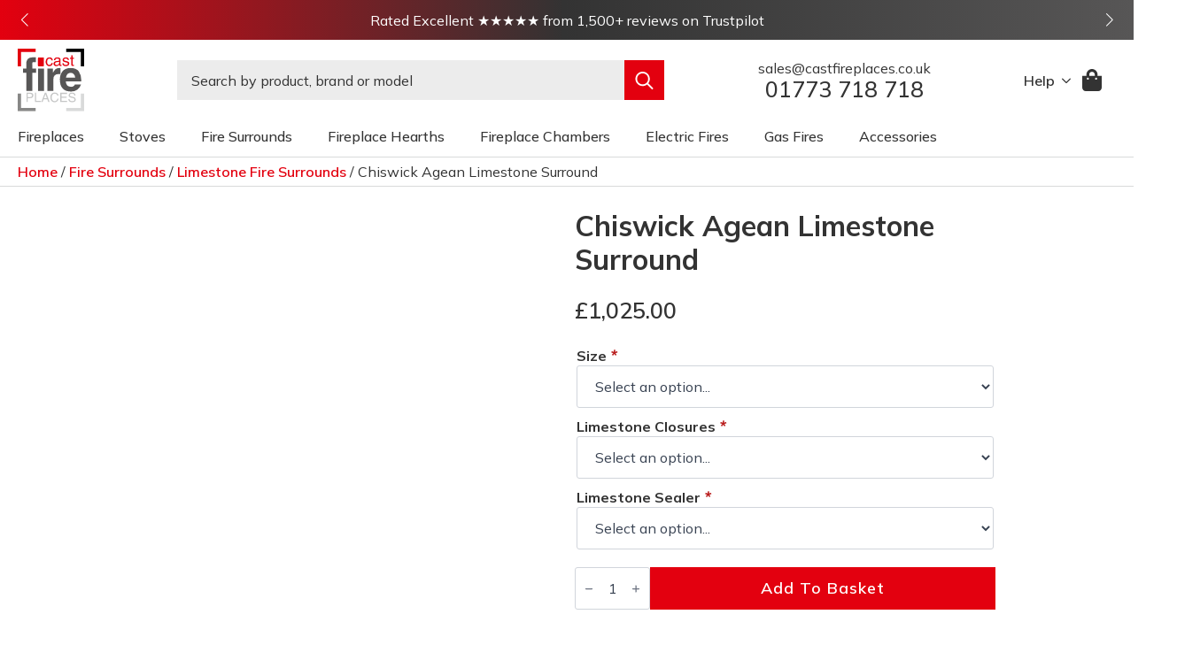

--- FILE ---
content_type: text/html; charset=UTF-8
request_url: https://www.castfireplaces.co.uk/chiswick-agean-limestone-surround/
body_size: 38301
content:
<!doctype html><html lang="en-GB" prefix="og: https://ogp.me/ns#"><head><script data-no-optimize="1">var litespeed_docref=sessionStorage.getItem("litespeed_docref");litespeed_docref&&(Object.defineProperty(document,"referrer",{get:function(){return litespeed_docref}}),sessionStorage.removeItem("litespeed_docref"));</script> <meta charset="UTF-8"><link rel="preconnect" href="https://fonts.gstatic.com/" crossorigin /><meta name="viewport" content="width=device-width, initial-scale=1"> <script src="https://apis.google.com/js/platform.js?onload=renderBadge" async defer></script>  <script data-cfasync="false" data-pagespeed-no-defer>var gtm4wp_datalayer_name = "dataLayer";
	var dataLayer = dataLayer || [];
	const gtm4wp_use_sku_instead = false;
	const gtm4wp_currency = 'GBP';
	const gtm4wp_product_per_impression = 10;
	const gtm4wp_clear_ecommerce = false;
	const gtm4wp_datalayer_max_timeout = 2000;</script> <title>Chiswick Agean Limestone Surround - Castfireplaces</title><meta name="description" content="Chiswick 56&quot; Agean Limestone"/><meta name="robots" content="follow, index, max-snippet:-1, max-video-preview:-1, max-image-preview:large"/><link rel="canonical" href="https://www.castfireplaces.co.uk/chiswick-agean-limestone-surround/" /><meta property="og:locale" content="en_GB" /><meta property="og:type" content="product" /><meta property="og:title" content="Chiswick Agean Limestone Surround - Castfireplaces" /><meta property="og:description" content="Chiswick 56&quot; Agean Limestone" /><meta property="og:url" content="https://www.castfireplaces.co.uk/chiswick-agean-limestone-surround/" /><meta property="og:site_name" content="Castfireplaces" /><meta property="og:updated_time" content="2026-01-17T10:03:30+00:00" /><meta property="og:image" content="https://www.castfireplaces.co.uk/wp-content/uploads/2024/02/chiswick.jpg" /><meta property="og:image:secure_url" content="https://www.castfireplaces.co.uk/wp-content/uploads/2024/02/chiswick.jpg" /><meta property="og:image:width" content="900" /><meta property="og:image:height" content="900" /><meta property="og:image:alt" content="Chiswick Agean Limestone Surround" /><meta property="og:image:type" content="image/jpeg" /><meta property="product:brand" content="Limestone Fire Surrounds" /><meta property="product:price:amount" content="1025" /><meta property="product:price:currency" content="GBP" /><meta property="product:availability" content="instock" /><meta name="twitter:card" content="summary_large_image" /><meta name="twitter:title" content="Chiswick Agean Limestone Surround - Castfireplaces" /><meta name="twitter:description" content="Chiswick 56&quot; Agean Limestone" /><meta name="twitter:image" content="https://www.castfireplaces.co.uk/wp-content/uploads/2024/02/chiswick.jpg" /><meta name="twitter:label1" content="Price" /><meta name="twitter:data1" content="&pound;1,025.00" /><meta name="twitter:label2" content="Availability" /><meta name="twitter:data2" content="In stock" /> <script type="application/ld+json" class="rank-math-schema-pro">{"@context":"https://schema.org","@graph":[{"@type":"Organization","@id":"https://www.castfireplaces.co.uk/#organization","name":"Castfireplaces","url":"https://www.castfireplaces.co.uk","logo":{"@type":"ImageObject","@id":"https://www.castfireplaces.co.uk/#logo","url":"https://www.castfireplaces.co.uk/wp-content/uploads/2024/02/castlogo.svg","contentUrl":"https://www.castfireplaces.co.uk/wp-content/uploads/2024/02/castlogo.svg","caption":"Castfireplaces","inLanguage":"en-GB","width":"","height":""}},{"@type":"WebSite","@id":"https://www.castfireplaces.co.uk/#website","url":"https://www.castfireplaces.co.uk","name":"Castfireplaces","publisher":{"@id":"https://www.castfireplaces.co.uk/#organization"},"inLanguage":"en-GB"},{"@type":"ImageObject","@id":"https://www.castfireplaces.co.uk/wp-content/uploads/2024/02/chiswick.jpg","url":"https://www.castfireplaces.co.uk/wp-content/uploads/2024/02/chiswick.jpg","width":"900","height":"900","inLanguage":"en-GB"},{"@type":"BreadcrumbList","@id":"https://www.castfireplaces.co.uk/chiswick-agean-limestone-surround/#breadcrumb","itemListElement":[{"@type":"ListItem","position":"1","item":{"@id":"https://www.castfireplaces.co.uk","name":"Home"}},{"@type":"ListItem","position":"2","item":{"@id":"https://www.castfireplaces.co.uk/fireplace-surrounds/","name":"Fire Surrounds"}},{"@type":"ListItem","position":"3","item":{"@id":"https://www.castfireplaces.co.uk/fireplace-surrounds/limestone/","name":"Limestone Fire Surrounds"}},{"@type":"ListItem","position":"4","item":{"@id":"https://www.castfireplaces.co.uk/chiswick-agean-limestone-surround/","name":"Chiswick Agean Limestone Surround"}}]},{"@type":"ItemPage","@id":"https://www.castfireplaces.co.uk/chiswick-agean-limestone-surround/#webpage","url":"https://www.castfireplaces.co.uk/chiswick-agean-limestone-surround/","name":"Chiswick Agean Limestone Surround - Castfireplaces","datePublished":"2024-02-23T12:24:12+00:00","dateModified":"2026-01-17T10:03:30+00:00","isPartOf":{"@id":"https://www.castfireplaces.co.uk/#website"},"primaryImageOfPage":{"@id":"https://www.castfireplaces.co.uk/wp-content/uploads/2024/02/chiswick.jpg"},"inLanguage":"en-GB","breadcrumb":{"@id":"https://www.castfireplaces.co.uk/chiswick-agean-limestone-surround/#breadcrumb"}},{"@type":"Product","brand":{"@type":"Brand","name":"Limestone Fire Surrounds"},"name":"Chiswick Agean Limestone Surround - Castfireplaces","description":"Chiswick 56\" Agean Limestone","sku":"146","category":"Fire Surrounds &gt; Limestone Fire Surrounds","mainEntityOfPage":{"@id":"https://www.castfireplaces.co.uk/chiswick-agean-limestone-surround/#webpage"},"weight":{"@type":"QuantitativeValue","unitCode":"KGM","value":"1000"},"image":[{"@type":"ImageObject","url":"https://www.castfireplaces.co.uk/wp-content/uploads/2024/02/chiswick.jpg","height":"900","width":"900"},{"@type":"ImageObject","url":"https://www.castfireplaces.co.uk/wp-content/uploads/2024/02/New-Project-27-1.jpg","height":"625","width":"650"},{"@type":"ImageObject","url":"https://www.castfireplaces.co.uk/wp-content/uploads/2024/02/chiswick-56-1.png","height":"788","width":"940"}],"offers":{"@type":"Offer","price":"1025.00","priceCurrency":"GBP","priceValidUntil":"2027-12-31","availability":"https://schema.org/InStock","itemCondition":"NewCondition","url":"https://www.castfireplaces.co.uk/chiswick-agean-limestone-surround/","seller":{"@type":"Organization","@id":"https://www.castfireplaces.co.uk/","name":"Castfireplaces","url":"https://www.castfireplaces.co.uk","logo":"https://www.castfireplaces.co.uk/wp-content/uploads/2024/02/castlogo.svg"}},"additionalProperty":[{"@type":"PropertyValue","name":"pa_width","value":"54\" to 59\""}],"@id":"https://www.castfireplaces.co.uk/chiswick-agean-limestone-surround/#richSnippet"}]}</script> <link rel='dns-prefetch' href='//capi-automation.s3.us-east-2.amazonaws.com' /> <script src="[data-uri]" defer></script><script data-optimized="1" src="https://www.castfireplaces.co.uk/wp-content/plugins/litespeed-cache/assets/js/webfontloader.min.js" defer></script><link data-optimized="2" rel="stylesheet" href="https://www.castfireplaces.co.uk/wp-content/litespeed/css/b806bd126a4b591df8a359730c9a47ac.css?ver=3f9a2" /><link rel="preload" as="image" href="https://www.castfireplaces.co.uk/wp-content/uploads/2024/02/castlogo.svg"><link rel="preload" as="image" href="https://www.castfireplaces.co.uk/wp-content/uploads/2024/02/castlogo.svg"><link rel="preload" as="image" href="https://www.castfireplaces.co.uk/wp-content/uploads/2024/02/castdrop.webp"><link rel="preload" as="image" href="https://www.castfireplaces.co.uk/wp-content/uploads/2024/02/limestonedrop.webp"><link rel="preload" as="image" href="https://www.castfireplaces.co.uk/wp-content/uploads/2024/02/wooddrop.webp"><link rel="preload" as="image" href="https://www.castfireplaces.co.uk/wp-content/uploads/2024/02/marbledrop.webp"><link rel="preload" as="image" href="https://www.castfireplaces.co.uk/wp-content/uploads/2024/02/moderndrop.webp"><link rel="preload" as="image" href="https://www.castfireplaces.co.uk/wp-content/uploads/2024/02/biodrop.webp"><link rel="preload" as="image" href="https://www.castfireplaces.co.uk/wp-content/uploads/2024/02/chiswick-600x600.jpg"><link rel="preload" as="image" href="https://www.castfireplaces.co.uk/wp-content/uploads/2024/02/castlogo.svg"><link rel="preload" as="image" href="https://www.castfireplaces.co.uk/wp-content/uploads/2024/02/castlogo.svg"><link rel='stylesheet' id='cmplz-general-css' href='https://www.castfireplaces.co.uk/wp-content/plugins/complianz-gdpr-premium/assets/css/cookieblocker.min.css?ver=1765792841' type='text/css' media='all' /> <script type="text/template" id="tmpl-variation-template"><div class="woocommerce-variation-description">{{{ data.variation.variation_description }}}</div>
	<div class="woocommerce-variation-price">{{{ data.variation.price_html }}}</div>
	<div class="woocommerce-variation-availability">{{{ data.variation.availability_html }}}</div></script> <script type="text/template" id="tmpl-unavailable-variation-template"><p role="alert">Sorry, this product is unavailable. Please choose a different combination.</p></script> <script type="text/javascript" src="https://www.castfireplaces.co.uk/wp-includes/js/jquery/jquery.min.js?ver=3.7.1" id="jquery-core-js"></script> <script type="text/javascript" src="https://www.castfireplaces.co.uk/wp-includes/js/jquery/jquery-migrate.min.js?ver=3.4.1" id="jquery-migrate-js" defer data-deferred="1"></script> <script type="text/javascript" src="https://www.castfireplaces.co.uk/wp-includes/js/underscore.min.js?ver=1.13.7" id="underscore-js" defer data-deferred="1"></script> <script type="text/javascript" id="wp-util-js-extra" src="[data-uri]" defer></script> <script type="text/javascript" id="tp-js-js-extra" src="[data-uri]" defer></script> <script type="text/javascript" id="wc-add-to-cart-js-extra" src="[data-uri]" defer></script> <script type="text/javascript" id="wc-single-product-js-extra" src="[data-uri]" defer></script> <script type="text/javascript" id="woocommerce-js-extra" src="[data-uri]" defer></script> <script type="text/javascript" id="brb-public-main-js-js-extra" src="[data-uri]" defer></script> <script type="text/javascript" id="wc-cart-fragments-js-extra" src="[data-uri]" defer></script> <style>.cmplz-hidden {
					display: none !important;
				}</style>
 <script data-cfasync="false" data-pagespeed-no-defer type="text/javascript">var dataLayer_content = {"siteID":0,"siteName":"","visitorLoginState":"logged-out","visitorType":"visitor-logged-out","pagePostType":"product","pagePostType2":"single-product","pagePostAuthor":"Castfireplaces","browserName":"Chrome","browserVersion":"81.0.4044.113","browserEngineName":"Blink","browserEngineVersion":"","osName":"OS X","osVersion":"10.14.6","deviceType":"desktop","deviceManufacturer":"Apple","deviceModel":"Macintosh","customerTotalOrders":0,"customerTotalOrderValue":0,"customerFirstName":"","customerLastName":"","customerBillingFirstName":"","customerBillingLastName":"","customerBillingCompany":"","customerBillingAddress1":"","customerBillingAddress2":"","customerBillingCity":"","customerBillingState":"","customerBillingPostcode":"","customerBillingCountry":"","customerBillingEmail":"","customerBillingEmailHash":"","customerBillingPhone":"","customerShippingFirstName":"","customerShippingLastName":"","customerShippingCompany":"","customerShippingAddress1":"","customerShippingAddress2":"","customerShippingCity":"","customerShippingState":"","customerShippingPostcode":"","customerShippingCountry":"","cartContent":{"totals":{"applied_coupons":[],"discount_total":0,"subtotal":0,"total":0},"items":[]},"productRatingCounts":[],"productAverageRating":0,"productReviewCount":0,"productType":"simple","productIsVariable":0};
	dataLayer.push( dataLayer_content );</script> <script data-cfasync="false" data-pagespeed-no-defer type="text/javascript">(function(w,d,s,l,i){w[l]=w[l]||[];w[l].push({'gtm.start':
new Date().getTime(),event:'gtm.js'});var f=d.getElementsByTagName(s)[0],
j=d.createElement(s),dl=l!='dataLayer'?'&l='+l:'';j.async=true;j.src=
'//www.googletagmanager.com/gtm.js?id='+i+dl;f.parentNode.insertBefore(j,f);
})(window,document,'script','dataLayer','GTM-KJM3QX');</script> 	<noscript><style>.woocommerce-product-gallery{ opacity: 1 !important; }</style></noscript> <script data-service="facebook" data-category="marketing"  type="text/plain">!function(f,b,e,v,n,t,s){if(f.fbq)return;n=f.fbq=function(){n.callMethod?
					n.callMethod.apply(n,arguments):n.queue.push(arguments)};if(!f._fbq)f._fbq=n;
					n.push=n;n.loaded=!0;n.version='2.0';n.queue=[];t=b.createElement(e);t.async=!0;
					t.src=v;s=b.getElementsByTagName(e)[0];s.parentNode.insertBefore(t,s)}(window,
					document,'script','https://connect.facebook.net/en_US/fbevents.js');</script>  <script data-service="facebook" data-category="marketing"  type="text/plain">fbq('init', '3036128196403529', {}, {
    "agent": "woocommerce_6-10.2.3-3.5.15"
});

				document.addEventListener( 'DOMContentLoaded', function() {
					// Insert placeholder for events injected when a product is added to the cart through AJAX.
					document.body.insertAdjacentHTML( 'beforeend', '<div class=\"wc-facebook-pixel-event-placeholder\"></div>' );
				}, false );</script> </head><body data-cmplz=1 class="wp-singular product-template-default single single-product postid-434 wp-theme-breakdance-zero-theme-master breakdance theme-breakdance-zero-theme-master woocommerce woocommerce-page woocommerce-no-js"><noscript><iframe src="https://www.googletagmanager.com/ns.html?id=GTM-KJM3QX" height="0" width="0" style="display:none;visibility:hidden" aria-hidden="true"></iframe></noscript><div class='breakdance'><header id="headercallout" class="bde-section-22-100 bde-section"><div class="section-container"><div class="bde-basicslider-22-109 bde-basicslider"><div class="breakdance-swiper-wrapper" data-swiper-id="109"><div class="swiper"><div class="swiper-wrapper"><div class="swiper-slide"><div class="bde-basicslider__slide"><div class="bde-basicslider__content"><div class="bde-basicslider__text"><p><a href="https://uk.trustpilot.com/review/castfireplaces.co.uk">Rated Excellent ★★★★★ from 1,500+ reviews on Trustpilot</a></p></div></div></div></div><div class="swiper-slide"><div class="bde-basicslider__slide"><div class="bde-basicslider__content"><div class="bde-basicslider__text"><p><a href="/hub/delivery/">In house, bespoke delivery services. Get a 1 hour time slot.</a></p></div></div></div></div><div class="swiper-slide"><div class="bde-basicslider__slide"><div class="bde-basicslider__content"><div class="bde-basicslider__text">
<a href="tel:01773718718">Need help? Get in touch and speak to us. 01773 718 718</a></div></div></div></div></div></div><div class="swiper-button-prev"></div><div class="swiper-button-next"></div></div></div></div></header><header id="header" class="bde-header-builder-22-103 bde-header-builder bde-header-builder--sticky-scroll-slide"><div class="bde-header-builder__container"><div class="bde-icon-22-139 bde-icon snize-custom-widget-opener"><div class="bde-icon-icon breakdance-icon-atom" >
<svg xmlns="http://www.w3.org/2000/svg" id="icon-search" viewBox="0 0 32 32">
<path d="M31.008 27.231l-7.58-6.447c-0.784-0.705-1.622-1.029-2.299-0.998 1.789-2.096 2.87-4.815 2.87-7.787 0-6.627-5.373-12-12-12s-12 5.373-12 12 5.373 12 12 12c2.972 0 5.691-1.081 7.787-2.87-0.031 0.677 0.293 1.515 0.998 2.299l6.447 7.58c1.104 1.226 2.907 1.33 4.007 0.23s0.997-2.903-0.23-4.007zM12 20c-4.418 0-8-3.582-8-8s3.582-8 8-8 8 3.582 8 8-3.582 8-8 8z"/>
</svg></div></div><a class="bde-container-link-22-104 bde-container-link breakdance-link" href="/" target="_self" data-type="url"><div class="bde-image-22-105 bde-image" data-no-lazy="1"><figure class="breakdance-image breakdance-image--33"><div class="breakdance-image-container"><div class="breakdance-image-clip"><img class="breakdance-image-object" src="https://www.castfireplaces.co.uk/wp-content/uploads/2024/02/castlogo.svg" width="" height="" alt="CastFireplaces Logo"></div></div></figure></div></a><div class="bde-search-form-22-106 bde-search-form"><form id="search-form-106" role="search" method="get" data-type="classic" aria-hidden="false" class="js-search-form search-form search-form--classic" action="https://www.castfireplaces.co.uk">
<input type='hidden' name='post_type' value='product' /><div class="search-form__container">
<button type="submit" aria-label="search" class="search-form__button">
<svg width="100%" aria-hidden="true" class="search-form__icon--search" xmlns="http://www.w3.org/2000/svg" viewBox="0 0 512 512"><path d="M504.1 471l-134-134C399.1 301.5 415.1 256.8 415.1 208c0-114.9-93.13-208-208-208S-.0002 93.13-.0002 208S93.12 416 207.1 416c48.79 0 93.55-16.91 129-45.04l134 134C475.7 509.7 481.9 512 488 512s12.28-2.344 16.97-7.031C514.3 495.6 514.3 480.4 504.1 471zM48 208c0-88.22 71.78-160 160-160s160 71.78 160 160s-71.78 160-160 160S48 296.2 48 208z"/></svg></button>
<label class="screen-reader-text" for="search-form-field-106">Search for:</label>
<input id="search-form-field-106" type="text" class="js-search-form-field search-form__field" placeholder="Search by product, brand or model" value="" name="s" /></div></form></div><div class="bde-div-22-112 bde-div"><a class="bde-container-link-22-110 bde-container-link breakdance-link" href="mailto:sales@castfireplaces.co.uk" target="_self" data-type="url"><div class="bde-text-22-111 bde-text">
sales@castfireplaces.co.uk</div></a><a class="bde-container-link-22-113 bde-container-link breakdance-link" href="tel:01773718718" target="_self" data-type="url"><div class="bde-text-22-114 bde-text">
01773 718 718</div></a></div><div class="bde-div-22-117 bde-div"><div class="bde-menu-22-140 bde-menu"><nav class="breakdance-menu breakdance-menu--collapse    ">
<button class="breakdance-menu-toggle breakdance-menu-toggle--squeeze" type="button" aria-label="Open Menu" aria-expanded="false" aria-controls="menu-140">
<span class="breakdance-menu-toggle-icon">
<span class="breakdance-menu-toggle-lines"></span>
</span>
</button><ul class="breakdance-menu-list" id="menu-140"><li class="bde-menu-dropdown-22-142 bde-menu-dropdown breakdance-menu-item"><div class="breakdance-dropdown "><div class="breakdance-dropdown-toggle">
<button class="breakdance-menu-link" type="button" aria-expanded="false" aria-controls="dropdown-142" >
Help
</button>
<button class="breakdance-menu-link-arrow" type="button" aria-expanded="false" aria-controls="dropdown-142" aria-label="Help Submenu"></button></div><div class="breakdance-dropdown-floater" aria-hidden="true" id="dropdown-142"><div class="breakdance-dropdown-body"><div class="breakdance-dropdown-section breakdance-dropdown-section--"><div class="breakdance-dropdown-columns"><div class="breakdance-dropdown-column breakdance-dropdown-column--collapsible">
<span class="breakdance-dropdown-column__title" role="heading" aria-level="3">How can we help?</span><ul class="breakdance-dropdown-links"><li class="breakdance-dropdown-item">
<a class="breakdance-link breakdance-dropdown-link" href="/hub/" target="_self" data-type="url"  ><span class="breakdance-dropdown-link__icon">
<svg aria-hidden="true" xmlns="http://www.w3.org/2000/svg" id="icon-info" viewBox="0 0 32 32">
<path d="M14 9.5c0-0.825 0.675-1.5 1.5-1.5h1c0.825 0 1.5 0.675 1.5 1.5v1c0 0.825-0.675 1.5-1.5 1.5h-1c-0.825 0-1.5-0.675-1.5-1.5v-1z"/>
<path d="M20 24h-8v-2h2v-6h-2v-2h6v8h2z"/>
<path d="M16 0c-8.837 0-16 7.163-16 16s7.163 16 16 16 16-7.163 16-16-7.163-16-16-16zM16 29c-7.18 0-13-5.82-13-13s5.82-13 13-13 13 5.82 13 13-5.82 13-13 13z"/>
</svg>
</span>
<span class="breakdance-dropdown-link__label">
<span class="breakdance-dropdown-link__text">Information Hub</span>
</span>
</a></li><li class="breakdance-dropdown-item">
<a class="breakdance-link breakdance-dropdown-link" href="/hub/delivery/" target="_self" data-type="url"  >
<span class="breakdance-dropdown-link__label">
<span class="breakdance-dropdown-link__text">Our Delivery</span>
</span>
</a></li><li class="breakdance-dropdown-item">
<a class="breakdance-link breakdance-dropdown-link" href="/hub/showroom/" target="_self" data-type="url"  >
<span class="breakdance-dropdown-link__label">
<span class="breakdance-dropdown-link__text">Visit the Showroom</span>
</span>
</a></li><li class="breakdance-dropdown-item">
<a class="breakdance-link breakdance-dropdown-link" href="/fitters/" target="_self" data-type="url"  >
<span class="breakdance-dropdown-link__label">
<span class="breakdance-dropdown-link__text">Find a Fitter</span>
</span>
</a></li><li class="breakdance-dropdown-item">
<a class="breakdance-link breakdance-dropdown-link" href="mailto:sales@castfireplaces.co.uk" target="_self" data-type="url"  ><span class="breakdance-dropdown-link__icon">
<svg aria-hidden="true" xmlns="http://www.w3.org/2000/svg" viewBox="0 0 512 512"><path d="M464 64H48C21.49 64 0 85.49 0 112v288c0 26.51 21.49 48 48 48h416c26.51 0 48-21.49 48-48V112c0-26.51-21.49-48-48-48zm0 48v40.805c-22.422 18.259-58.168 46.651-134.587 106.49-16.841 13.247-50.201 45.072-73.413 44.701-23.208.375-56.579-31.459-73.413-44.701C106.18 199.465 70.425 171.067 48 152.805V112h416zM48 400V214.398c22.914 18.251 55.409 43.862 104.938 82.646 21.857 17.205 60.134 55.186 103.062 54.955 42.717.231 80.509-37.199 103.053-54.947 49.528-38.783 82.032-64.401 104.947-82.653V400H48z"/></svg>
</span>
<span class="breakdance-dropdown-link__label">
<span class="breakdance-dropdown-link__text">Email us</span>
</span>
</a></li><li class="breakdance-dropdown-item">
<a class="breakdance-link breakdance-dropdown-link" href="tel:01773718718" target="_self" data-type="url"  ><span class="breakdance-dropdown-link__icon">
<svg aria-hidden="true" xmlns="http://www.w3.org/2000/svg" id="icon-phone" viewBox="0 0 32 32">
<path d="M22 20c-2 2-2 4-4 4s-4-2-6-4-4-4-4-6 2-2 4-4-4-8-6-8-6 6-6 6c0 4 4.109 12.109 8 16s12 8 16 8c0 0 6-4 6-6s-6-8-8-6z"/>
</svg>
</span>
<span class="breakdance-dropdown-link__label">
<span class="breakdance-dropdown-link__text">Call us</span>
</span>
</a></li><li class="breakdance-dropdown-item">
<a class="breakdance-link breakdance-dropdown-link" href="/my-account/" target="_self" data-type="url"  ><span class="breakdance-dropdown-link__icon">
<svg aria-hidden="true" xmlns="http://www.w3.org/2000/svg" viewBox="0 0 448 512"><path d="M224 256c70.7 0 128-57.3 128-128S294.7 0 224 0 96 57.3 96 128s57.3 128 128 128zm89.6 32h-16.7c-22.2 10.2-46.9 16-72.9 16s-50.6-5.8-72.9-16h-16.7C60.2 288 0 348.2 0 422.4V464c0 26.5 21.5 48 48 48h352c26.5 0 48-21.5 48-48v-41.6c0-74.2-60.2-134.4-134.4-134.4z"/></svg>
</span>
<span class="breakdance-dropdown-link__label">
<span class="breakdance-dropdown-link__text">Customer Login</span>
</span>
</a></li></ul></div></div></div></div></div></div></li></ul></nav></div><div class="bde-mini-cart-22-108 bde-mini-cart breakdance-woocommerce"><a class="bde-mini-cart-toggle" href="https://www.castfireplaces.co.uk/cart/" aria-label="View basket" >
<span class="bde-mini-cart-toggle__subtotal" data-count='0'><span class="woocommerce-Price-amount amount"><bdi><span class="woocommerce-Price-currencySymbol">&pound;</span>0.00</bdi></span></span>
<span class="bde-mini-cart-toggle__icon"></span>
<span class="bde-mini-cart-toggle__counter" data-count='0'>0</span>
</a><div class="bde-mini-cart-offcanvas bde-mini-cart-offcanvas--sidebar bde-mini-cart-offcanvas--primary-checkout bde-mini-cart-offcanvas--right"><div class="bde-mini-cart-offcanvas-body"><div class="bde-mini-cart-offcanvas-topbar"><p class="bde-mini-cart-offcanvas-title bde-h6">Basket</p>
<button class="bde-mini-cart-offcanvas__close-button">×</button></div><div class="widget_shopping_cart_content"><p class="woocommerce-mini-cart__empty-message">No products in the basket.</p></div></div><span class="bde-mini-cart-offcanvas-overlay"></span></div></div></div></div></header><header class="bde-header-builder-22-149 bde-header-builder bde-header-builder--sticky-scroll-slide"><div class="bde-header-builder__container"><div class="bde-menu-22-120 bde-menu"><nav class="breakdance-menu breakdance-menu--no-titles   hide-arrows-on-desktop ">
<button class="breakdance-menu-toggle breakdance-menu-toggle--squeeze" type="button" aria-label="Open Menu" aria-expanded="false" aria-controls="menu-120">
<span class="breakdance-menu-toggle-icon">
<span class="breakdance-menu-toggle-lines"></span>
</span>
</button><ul class="breakdance-menu-list" id="menu-120"><li class="breakdance-menu-topbar">
<span class="breakdance-menu-topbar-logo">
<img src="https://www.castfireplaces.co.uk/wp-content/uploads/2024/02/castlogo.svg" alt="Castfireplaces logo" width="" />
</span>
<button class="breakdance-menu-close-button" type="button">Close</button></li><li class="bde-menu-dropdown-22-122 bde-menu-dropdown breakdance-menu-item"><div class="breakdance-dropdown  breakdance-dropdown--with-link"><div class="breakdance-dropdown-toggle">
<a class="breakdance-link breakdance-menu-link" href="/fireplace-packages/" target="_self" data-type="url" aria-expanded="false" aria-controls="dropdown-122" >Fireplaces
</a>
<button class="breakdance-menu-link-arrow" type="button" aria-expanded="false" aria-controls="dropdown-122" aria-label="Fireplaces Submenu"></button></div><div class="breakdance-dropdown-floater" aria-hidden="true" id="dropdown-122"><div class="breakdance-dropdown-body"><div class="breakdance-dropdown-section breakdance-dropdown-section--"><div class="breakdance-dropdown-columns"><div class="breakdance-dropdown-column "><ul class="breakdance-dropdown-links"><li class="breakdance-dropdown-item">
<a class="breakdance-link breakdance-dropdown-link" href="/fireplace-packages/cast-iron-fireplaces/" target="_self" data-type="url"  ><span class="breakdance-dropdown-link__icon">
<img src="https://www.castfireplaces.co.uk/wp-content/uploads/2024/02/castdrop.webp" width="30" >
</span>
<span class="breakdance-dropdown-link__label">
<span class="breakdance-dropdown-link__text">Cast Iron Fireplaces</span>
<span class="breakdance-dropdown-link__description">Fireplaces manufactured from cast iron. <br>From bedrooms to large dining rooms.</span>
</span>
</a></li><li class="breakdance-dropdown-item">
<a class="breakdance-link breakdance-dropdown-link" href="/fireplace-packages/limestone-fireplaces/" target="_self" data-type="url"  ><span class="breakdance-dropdown-link__icon">
<img src="https://www.castfireplaces.co.uk/wp-content/uploads/2024/02/limestonedrop.webp" width="30" alt="Limestone Fireplaces thumbnail">
</span>
<span class="breakdance-dropdown-link__label">
<span class="breakdance-dropdown-link__text">Limestone Fireplaces</span>
<span class="breakdance-dropdown-link__description">Classic packages with cast iron inserts and<br> natural, solid agean limestone mantels. </span>
</span>
</a></li><li class="breakdance-dropdown-item">
<a class="breakdance-link breakdance-dropdown-link" href="/fireplace-packages/wood-fireplaces/" target="_self" data-type="url"  ><span class="breakdance-dropdown-link__icon">
<img src="https://www.castfireplaces.co.uk/wp-content/uploads/2024/02/wooddrop.webp" width="30" alt="Wood Fireplaces thumbnail">
</span>
<span class="breakdance-dropdown-link__label">
<span class="breakdance-dropdown-link__text">Wood Fireplaces</span>
<span class="breakdance-dropdown-link__description">Available in solid oak and pine. Handmade,<br>finished in modern and traditional designs.</span>
</span>
</a></li><li class="breakdance-dropdown-item">
<a class="breakdance-link breakdance-dropdown-link" href="/fireplace-packages/marble-fireplaces/" target="_self" data-type="url"  ><span class="breakdance-dropdown-link__icon">
<img src="https://www.castfireplaces.co.uk/wp-content/uploads/2024/02/marbledrop.webp" width="30" alt="Marble Fireplaces thumbnail">
</span>
<span class="breakdance-dropdown-link__label">
<span class="breakdance-dropdown-link__text">Marble Fireplaces</span>
<span class="breakdance-dropdown-link__description">Sophisticated look that will make an impact.<br> Natural stone or Micro-marble available.</span>
</span>
</a></li><li class="breakdance-dropdown-item">
<a class="breakdance-link breakdance-dropdown-link" href="/fireplace-packages/modern-fireplaces/" target="_self" data-type="url"  ><span class="breakdance-dropdown-link__icon">
<img src="https://www.castfireplaces.co.uk/wp-content/uploads/2024/02/moderndrop.webp" width="30" >
</span>
<span class="breakdance-dropdown-link__label">
<span class="breakdance-dropdown-link__text">Modern Fireplaces</span>
<span class="breakdance-dropdown-link__description">Electric & high efficiency fireplace packages<br>for the contemporary home.</span>
</span>
</a></li><li class="breakdance-dropdown-item">
<a class="breakdance-link breakdance-dropdown-link" href="/fireplace-packages/bioethanol-fireplaces/" target="_self" data-type="url"  ><span class="breakdance-dropdown-link__icon">
<img src="https://www.castfireplaces.co.uk/wp-content/uploads/2024/02/biodrop.webp" width="30" alt="Bioethanol Fireplaces thumbnail">
</span>
<span class="breakdance-dropdown-link__label">
<span class="breakdance-dropdown-link__text">Bioethanol Fireplaces</span>
<span class="breakdance-dropdown-link__description">Fireplace packages suited for our bio-ethanol<br>fuel setups. Clean burning & odour free.</span>
</span>
</a></li></ul></div><div class="breakdance-dropdown-column "><ul class="breakdance-dropdown-links"><li class="breakdance-dropdown-item">
<a class="breakdance-link breakdance-dropdown-link" href="/fireplace-packages/cast-iron-combinations/" target="_self" data-type="url"  >
<span class="breakdance-dropdown-link__label">
<span class="breakdance-dropdown-link__text">Combination Fires</span>
<span class="breakdance-dropdown-link__description">Fireplaces that are complete and do not require<br> a further mantel.</span>
</span>
</a></li><li class="breakdance-dropdown-item">
<a class="breakdance-link breakdance-dropdown-link" href="/fireplace-packages/arched-inserts/" target="_self" data-type="url"  >
<span class="breakdance-dropdown-link__label">
<span class="breakdance-dropdown-link__text">Arched Inserts</span>
<span class="breakdance-dropdown-link__description">The arched insert is at the centre of many of our<br> fireplace packages.</span>
</span>
</a></li><li class="breakdance-dropdown-item">
<a class="breakdance-link breakdance-dropdown-link" href="/fireplace-packages/tiled-inserts/" target="_self" data-type="url"  >
<span class="breakdance-dropdown-link__label">
<span class="breakdance-dropdown-link__text">Tiled Inserts</span>
<span class="breakdance-dropdown-link__description">Tiled fireplace insert here offered as an individual<br> item instead of a package.</span>
</span>
</a></li><li class="breakdance-dropdown-item">
<a class="breakdance-link breakdance-dropdown-link" href="/fireplace-packages/fascias/" target="_self" data-type="url"  >
<span class="breakdance-dropdown-link__label">
<span class="breakdance-dropdown-link__text">Fascias</span>
<span class="breakdance-dropdown-link__description">To be used with gas or electric fires to offer the<br> look of a traditional fireplace.</span>
</span>
</a></li><li class="breakdance-dropdown-item">
<a class="breakdance-link breakdance-dropdown-link" href="/fireplace-packages/tiles/" target="_self" data-type="url"  >
<span class="breakdance-dropdown-link__label">
<span class="breakdance-dropdown-link__text">Tiles</span>
<span class="breakdance-dropdown-link__description">To be used with gas or electric fires to offer the<br>looks of a traditional fireplace.</span>
</span>
</a></li></ul></div><div class="breakdance-dropdown-column breakdance-dropdown-column--collapsible">
<span class="breakdance-dropdown-column__title" role="heading" aria-level="3"> Others...</span><ul class="breakdance-dropdown-links"><li class="breakdance-dropdown-item">
<a class="breakdance-link breakdance-dropdown-link" href="/fireplace-packages/capital-fireplaces/" target="_self" data-type="url"  >
<span class="breakdance-dropdown-link__label">
<span class="breakdance-dropdown-link__text">Capital Collection</span>
</span>
</a></li><li class="breakdance-dropdown-item">
<a class="breakdance-link breakdance-dropdown-link" href="/fireplace-packages/gallery-fireplaces/" target="_self" data-type="url"  >
<span class="breakdance-dropdown-link__label">
<span class="breakdance-dropdown-link__text">Gallery Collection</span>
</span>
</a></li><li class="breakdance-dropdown-item">
<a class="breakdance-link breakdance-dropdown-link" href="/fireplace-packages/flueless-fires/" target="_self" data-type="url"  >
<span class="breakdance-dropdown-link__label">
<span class="breakdance-dropdown-link__text">Flueless Fires</span>
</span>
</a></li></ul></div></div></div><div class="breakdance-dropdown-section breakdance-dropdown-section--additional"><div class="breakdance-dropdown-columns"><div class="breakdance-dropdown-column "><ul class="breakdance-dropdown-links"><li class="breakdance-dropdown-item">
<a class="breakdance-link breakdance-dropdown-link" href="/fireplace-packages/" target="_self" data-type="url"  ><span class="breakdance-dropdown-link__icon">
<svg aria-hidden="true" xmlns="http://www.w3.org/2000/svg" viewBox="0 0 512 512"><path d="M432,320H400a16,16,0,0,0-16,16V448H64V128H208a16,16,0,0,0,16-16V80a16,16,0,0,0-16-16H48A48,48,0,0,0,0,112V464a48,48,0,0,0,48,48H400a48,48,0,0,0,48-48V336A16,16,0,0,0,432,320ZM488,0h-128c-21.37,0-32.05,25.91-17,41l35.73,35.73L135,320.37a24,24,0,0,0,0,34L157.67,377a24,24,0,0,0,34,0L435.28,133.32,471,169c15,15,41,4.5,41-17V24A24,24,0,0,0,488,0Z"/></svg>
</span>
<span class="breakdance-dropdown-link__label">
<span class="breakdance-dropdown-link__text">View all Fireplaces</span>
</span>
</a></li></ul></div></div></div></div></div></div></li><li class="bde-menu-dropdown-22-155 bde-menu-dropdown stoves-nav breakdance-menu-item"><div class="breakdance-dropdown  breakdance-dropdown--with-link"><div class="breakdance-dropdown-toggle">
<a class="breakdance-link breakdance-menu-link" href="/stoves/" target="_self" data-type="url" aria-expanded="false" aria-controls="dropdown-155" >Stoves
</a>
<button class="breakdance-menu-link-arrow" type="button" aria-expanded="false" aria-controls="dropdown-155" aria-label="Stoves Submenu"></button></div><div class="breakdance-dropdown-floater" aria-hidden="true" id="dropdown-155"><div class="breakdance-dropdown-body"><div class="breakdance-dropdown-section breakdance-dropdown-section--"><div class="breakdance-dropdown-columns"><div class="breakdance-dropdown-column "><ul class="breakdance-dropdown-links"><li class="breakdance-dropdown-item">
<a class="breakdance-link breakdance-dropdown-link" href="/stoves/stove-suites/" target="_self" data-type="url"  >
<span class="breakdance-dropdown-link__label">
<span class="breakdance-dropdown-link__text">Stove Suites</span>
<span class="breakdance-dropdown-link__description">A choice of stoves with hearths and mantels<br> an all in one complete stove package.</span>
</span>
</a></li><li class="breakdance-dropdown-item">
<a class="breakdance-link breakdance-dropdown-link" href="/stoves/wood-burning-stoves/" target="_self" data-type="url"  >
<span class="breakdance-dropdown-link__label">
<span class="breakdance-dropdown-link__text">Wood Burning Stoves</span>
<span class="breakdance-dropdown-link__description">Our handpicked range of wood burning stoves.</span>
</span>
</a></li><li class="breakdance-dropdown-item">
<a class="breakdance-link breakdance-dropdown-link" href="/stoves/bargain-multifuel-stoves/" target="_self" data-type="url"  >
<span class="breakdance-dropdown-link__label">
<span class="breakdance-dropdown-link__text">Multi-Fuel Stoves</span>
<span class="breakdance-dropdown-link__description">A great selection of stoves that are designed to<br> burn smokeless coal as well as wood.</span>
</span>
</a></li><li class="breakdance-dropdown-item">
<a class="breakdance-link breakdance-dropdown-link" href="/stoves/electric-stoves/" target="_self" data-type="url"  >
<span class="breakdance-dropdown-link__label">
<span class="breakdance-dropdown-link__text">Electric Stoves</span>
<span class="breakdance-dropdown-link__description">The look of a stove with no mess, our electric<br> stoves are the perfect option for you.</span>
</span>
</a></li><li class="breakdance-dropdown-item">
<a class="breakdance-link breakdance-dropdown-link" href="/stoves/bio-ethanol-stoves/" target="_self" data-type="url"  >
<span class="breakdance-dropdown-link__label">
<span class="breakdance-dropdown-link__text">Bio-ethanol Stoves</span>
<span class="breakdance-dropdown-link__description">Simple to use. Pour the fuel in, light and away<br> you go. A real flame with no chimney required.</span>
</span>
</a></li><li class="breakdance-dropdown-item">
<a class="breakdance-link breakdance-dropdown-link" href="/stoves/inset-stoves/" target="_self" data-type="url"  >
<span class="breakdance-dropdown-link__label">
<span class="breakdance-dropdown-link__text">Inset Stoves</span>
<span class="breakdance-dropdown-link__description">Designed to fit a standard 16” x 22” opening<br> they look sleek and compact wood burning and multifuel.</span>
</span>
</a></li><li class="breakdance-dropdown-item">
<a class="breakdance-link breakdance-dropdown-link" href="/stoves/gas-stoves/" target="_self" data-type="url"  >
<span class="breakdance-dropdown-link__label">
<span class="breakdance-dropdown-link__text">Gas Stoves</span>
<span class="breakdance-dropdown-link__description">A flue is required but for the best effect without<br> burning wood or coal, choose a gas stove.</span>
</span>
</a></li></ul></div><div class="breakdance-dropdown-column breakdance-dropdown-column--collapsible">
<span class="breakdance-dropdown-column__title" role="heading" aria-level="3">Stove Brands</span><ul class="breakdance-dropdown-links"><li class="breakdance-dropdown-item">
<a class="breakdance-link breakdance-dropdown-link" href="/stoves/brands/" target="_self" data-type="url"  >
<span class="breakdance-dropdown-link__label">
<span class="breakdance-dropdown-link__text">View all Brands</span>
</span>
</a></li><li class="breakdance-dropdown-item">
<a class="breakdance-link breakdance-dropdown-link" href="/stoves/brands/arada-stoves/" target="_self" data-type="url"  >
<span class="breakdance-dropdown-link__label">
<span class="breakdance-dropdown-link__text">Arada Stoves</span>
</span>
</a></li><li class="breakdance-dropdown-item">
<a class="breakdance-link breakdance-dropdown-link" href="/stoves/brands/capital-stoves/" target="_self" data-type="url"  >
<span class="breakdance-dropdown-link__label">
<span class="breakdance-dropdown-link__text">Capital Stoves</span>
</span>
</a></li><li class="breakdance-dropdown-item">
<a class="breakdance-link breakdance-dropdown-link" href="/stoves/brands/dunsley-stoves/" target="_self" data-type="url"  >
<span class="breakdance-dropdown-link__label">
<span class="breakdance-dropdown-link__text">Dunsley Stoves</span>
</span>
</a></li><li class="breakdance-dropdown-item">
<a class="breakdance-link breakdance-dropdown-link" href="/stoves/brands/ecosy/" target="_self" data-type="url"  >
<span class="breakdance-dropdown-link__label">
<span class="breakdance-dropdown-link__text">Ecosy Stoves</span>
</span>
</a></li><li class="breakdance-dropdown-item">
<a class="breakdance-link breakdance-dropdown-link" href="/stoves/brands/ecoflame/" target="_self" data-type="url"  >
<span class="breakdance-dropdown-link__label">
<span class="breakdance-dropdown-link__text">Ecoflame Stoves</span>
</span>
</a></li><li class="breakdance-dropdown-item">
<a class="breakdance-link breakdance-dropdown-link" href="/stoves/brands/stoves-fdc-brand/" target="_self" data-type="url"  >
<span class="breakdance-dropdown-link__label">
<span class="breakdance-dropdown-link__text">FDC Stoves</span>
</span>
</a></li><li class="breakdance-dropdown-item">
<a class="breakdance-link breakdance-dropdown-link" href="/stoves/brands/firefox-stoves/" target="_self" data-type="url"  >
<span class="breakdance-dropdown-link__label">
<span class="breakdance-dropdown-link__text">Firefox Stoves</span>
</span>
</a></li><li class="breakdance-dropdown-item">
<a class="breakdance-link breakdance-dropdown-link" href="/stoves/brands/stoves-gallery-brand/" target="_self" data-type="url"  >
<span class="breakdance-dropdown-link__label">
<span class="breakdance-dropdown-link__text">Gallery Stoves</span>
</span>
</a></li><li class="breakdance-dropdown-item">
<a class="breakdance-link breakdance-dropdown-link" href="/stoves/brands/hamlet-stoves/" target="_self" data-type="url"  >
<span class="breakdance-dropdown-link__label">
<span class="breakdance-dropdown-link__text">Hamlet Stoves</span>
</span>
</a></li><li class="breakdance-dropdown-item">
<a class="breakdance-link breakdance-dropdown-link" href="/stoves/brands/henley-stoves/" target="_self" data-type="url"  >
<span class="breakdance-dropdown-link__label">
<span class="breakdance-dropdown-link__text">Henley Stoves</span>
</span>
</a></li><li class="breakdance-dropdown-item">
<a class="breakdance-link breakdance-dropdown-link" href="/stoves/brands/stoves-hunter-brand/" target="_self" data-type="url"  >
<span class="breakdance-dropdown-link__label">
<span class="breakdance-dropdown-link__text">Hunter Stoves</span>
</span>
</a></li><li class="breakdance-dropdown-item">
<a class="breakdance-link breakdance-dropdown-link" href="/stoves/brands/mi-stoves/" target="_self" data-type="url"  >
<span class="breakdance-dropdown-link__label">
<span class="breakdance-dropdown-link__text">Mi Stoves</span>
</span>
</a></li><li class="breakdance-dropdown-item">
<a class="breakdance-link breakdance-dropdown-link" href="/stoves/brands/parkray-stoves/" target="_self" data-type="url"  >
<span class="breakdance-dropdown-link__label">
<span class="breakdance-dropdown-link__text">Parkray Stoves</span>
</span>
</a></li><li class="breakdance-dropdown-item">
<a class="breakdance-link breakdance-dropdown-link" href="/stoves/brands/stovebuddy/" target="_self" data-type="url"  >
<span class="breakdance-dropdown-link__label">
<span class="breakdance-dropdown-link__text">Stove Buddy Stoves</span>
</span>
</a></li><li class="breakdance-dropdown-item">
<a class="breakdance-link breakdance-dropdown-link" href="/stoves/brands/woodford-stoves/" target="_self" data-type="url"  >
<span class="breakdance-dropdown-link__label">
<span class="breakdance-dropdown-link__text">Woodford Stoves</span>
</span>
</a></li><li class="breakdance-dropdown-item">
<a class="breakdance-link breakdance-dropdown-link" href="/stoves/brands/woodpecker-stoves/" target="_self" data-type="url"  >
<span class="breakdance-dropdown-link__label">
<span class="breakdance-dropdown-link__text">Woodpecker Stoves</span>
</span>
</a></li></ul></div><div class="breakdance-dropdown-column breakdance-dropdown-column--collapsible">
<span class="breakdance-dropdown-column__title" role="heading" aria-level="3">Others...</span><ul class="breakdance-dropdown-links"><li class="breakdance-dropdown-item">
<a class="breakdance-link breakdance-dropdown-link" href="/accessories/chimney-liners/" target="_self" data-type="url"  >
<span class="breakdance-dropdown-link__label">
<span class="breakdance-dropdown-link__text">Chimney Liners</span>
</span>
</a></li><li class="breakdance-dropdown-item">
<a class="breakdance-link breakdance-dropdown-link" href="/stoves/flues-and-pipes/" target="_self" data-type="url"  >
<span class="breakdance-dropdown-link__label">
<span class="breakdance-dropdown-link__text">Flues & Pipes</span>
</span>
</a></li><li class="breakdance-dropdown-item">
<a class="breakdance-link breakdance-dropdown-link" href="/accessories/stove-fans/" target="_self" data-type="url"  >
<span class="breakdance-dropdown-link__label">
<span class="breakdance-dropdown-link__text">Stove Fans</span>
</span>
</a></li><li class="breakdance-dropdown-item">
<a class="breakdance-link breakdance-dropdown-link" href="/stoves/glass-and-spares/" target="_self" data-type="url"  >
<span class="breakdance-dropdown-link__label">
<span class="breakdance-dropdown-link__text">Stove Glass & Spares</span>
</span>
</a></li></ul></div></div></div><div class="breakdance-dropdown-section breakdance-dropdown-section--additional"><div class="breakdance-dropdown-columns"><div class="breakdance-dropdown-column "><ul class="breakdance-dropdown-links"><li class="breakdance-dropdown-item">
<a class="breakdance-link breakdance-dropdown-link" href="/stoves/" target="_self" data-type="url"  ><span class="breakdance-dropdown-link__icon">
<svg aria-hidden="true" xmlns="http://www.w3.org/2000/svg" viewBox="0 0 512 512"><path d="M432,320H400a16,16,0,0,0-16,16V448H64V128H208a16,16,0,0,0,16-16V80a16,16,0,0,0-16-16H48A48,48,0,0,0,0,112V464a48,48,0,0,0,48,48H400a48,48,0,0,0,48-48V336A16,16,0,0,0,432,320ZM488,0h-128c-21.37,0-32.05,25.91-17,41l35.73,35.73L135,320.37a24,24,0,0,0,0,34L157.67,377a24,24,0,0,0,34,0L435.28,133.32,471,169c15,15,41,4.5,41-17V24A24,24,0,0,0,488,0Z"/></svg>
</span>
<span class="breakdance-dropdown-link__label">
<span class="breakdance-dropdown-link__text">View all Stoves</span>
</span>
</a></li></ul></div></div></div></div></div></div></li><li class="bde-menu-dropdown-22-124 bde-menu-dropdown breakdance-menu-item"><div class="breakdance-dropdown  breakdance-dropdown--with-link"><div class="breakdance-dropdown-toggle">
<a class="breakdance-link breakdance-menu-link" href="/fireplace-surrounds/" target="_self" data-type="url" aria-expanded="false" aria-controls="dropdown-124" >Fire Surrounds
</a>
<button class="breakdance-menu-link-arrow" type="button" aria-expanded="false" aria-controls="dropdown-124" aria-label="Fire Surrounds Submenu"></button></div><div class="breakdance-dropdown-floater" aria-hidden="true" id="dropdown-124"><div class="breakdance-dropdown-body"><div class="breakdance-dropdown-section breakdance-dropdown-section--"><div class="breakdance-dropdown-columns"><div class="breakdance-dropdown-column "><ul class="breakdance-dropdown-links"><li class="breakdance-dropdown-item">
<a class="breakdance-link breakdance-dropdown-link" href="/fireplace-surrounds/limestone/" target="_self" data-type="url"  >
<span class="breakdance-dropdown-link__label">
<span class="breakdance-dropdown-link__text">Limestone Fire Surrounds</span>
</span>
</a></li><li class="breakdance-dropdown-item">
<a class="breakdance-link breakdance-dropdown-link" href="/fireplace-surrounds/wood/" target="_self" data-type="url"  >
<span class="breakdance-dropdown-link__label">
<span class="breakdance-dropdown-link__text">Wooden Fire Surrounds</span>
</span>
</a></li><li class="breakdance-dropdown-item">
<a class="breakdance-link breakdance-dropdown-link" href="/fireplace-surrounds/marble/" target="_self" data-type="url"  >
<span class="breakdance-dropdown-link__label">
<span class="breakdance-dropdown-link__text">Marble Fire Surrounds</span>
</span>
</a></li><li class="breakdance-dropdown-item">
<a class="breakdance-link breakdance-dropdown-link" href="/fireplace-surrounds/cast-iron/" target="_self" data-type="url"  >
<span class="breakdance-dropdown-link__label">
<span class="breakdance-dropdown-link__text">Cast Iron Fire Surrounds</span>
</span>
</a></li><li class="breakdance-dropdown-item">
<a class="breakdance-link breakdance-dropdown-link" href="/fireplace-surrounds/geocast-beams/" target="_self" data-type="url"  >
<span class="breakdance-dropdown-link__label">
<span class="breakdance-dropdown-link__text">Geocast Beams</span>
</span>
</a></li></ul></div></div></div><div class="breakdance-dropdown-section breakdance-dropdown-section--additional"><div class="breakdance-dropdown-columns"><div class="breakdance-dropdown-column "><ul class="breakdance-dropdown-links"><li class="breakdance-dropdown-item">
<a class="breakdance-link breakdance-dropdown-link" href="/fireplace-surrounds/" target="_self" data-type="url"  ><span class="breakdance-dropdown-link__icon">
<svg aria-hidden="true" xmlns="http://www.w3.org/2000/svg" viewBox="0 0 512 512"><path d="M432,320H400a16,16,0,0,0-16,16V448H64V128H208a16,16,0,0,0,16-16V80a16,16,0,0,0-16-16H48A48,48,0,0,0,0,112V464a48,48,0,0,0,48,48H400a48,48,0,0,0,48-48V336A16,16,0,0,0,432,320ZM488,0h-128c-21.37,0-32.05,25.91-17,41l35.73,35.73L135,320.37a24,24,0,0,0,0,34L157.67,377a24,24,0,0,0,34,0L435.28,133.32,471,169c15,15,41,4.5,41-17V24A24,24,0,0,0,488,0Z"/></svg>
</span>
<span class="breakdance-dropdown-link__label">
<span class="breakdance-dropdown-link__text">View all Fire Surrounds</span>
</span>
</a></li></ul></div></div></div></div></div></div></li><li class="bde-menu-dropdown-22-156 bde-menu-dropdown breakdance-menu-item"><div class="breakdance-dropdown  breakdance-dropdown--with-link"><div class="breakdance-dropdown-toggle">
<a class="breakdance-link breakdance-menu-link" href="/fireplace-hearths/" target="_self" data-type="url" aria-expanded="false" aria-controls="dropdown-156" >Fireplace Hearths
</a>
<button class="breakdance-menu-link-arrow" type="button" aria-expanded="false" aria-controls="dropdown-156" aria-label="Fireplace Hearths Submenu"></button></div><div class="breakdance-dropdown-floater" aria-hidden="true" id="dropdown-156"><div class="breakdance-dropdown-body"><div class="breakdance-dropdown-section breakdance-dropdown-section--"><div class="breakdance-dropdown-columns"><div class="breakdance-dropdown-column "><ul class="breakdance-dropdown-links"><li class="breakdance-dropdown-item">
<a class="breakdance-link breakdance-dropdown-link" href="/fireplace-hearths/granite/" target="_self" data-type="url"  >
<span class="breakdance-dropdown-link__label">
<span class="breakdance-dropdown-link__text">Granite Hearths</span>
</span>
</a></li><li class="breakdance-dropdown-item">
<a class="breakdance-link breakdance-dropdown-link" href="/fireplace-hearths/tiled/" target="_self" data-type="url"  >
<span class="breakdance-dropdown-link__label">
<span class="breakdance-dropdown-link__text">Tiled Hearths</span>
</span>
</a></li><li class="breakdance-dropdown-item">
<a class="breakdance-link breakdance-dropdown-link" href="/fireplace-hearths/slate/" target="_self" data-type="url"  >
<span class="breakdance-dropdown-link__label">
<span class="breakdance-dropdown-link__text">Slate Hearths</span>
</span>
</a></li><li class="breakdance-dropdown-item">
<a class="breakdance-link breakdance-dropdown-link" href="/fireplace-hearths/stove-hearths/" target="_self" data-type="url"  >
<span class="breakdance-dropdown-link__label">
<span class="breakdance-dropdown-link__text">Stove Hearths</span>
</span>
</a></li><li class="breakdance-dropdown-item">
<a class="breakdance-link breakdance-dropdown-link" href="/fireplace-hearths/spare-tiles/" target="_self" data-type="url"  >
<span class="breakdance-dropdown-link__label">
<span class="breakdance-dropdown-link__text">Spare Tiles</span>
</span>
</a></li></ul></div></div></div><div class="breakdance-dropdown-section breakdance-dropdown-section--additional"><div class="breakdance-dropdown-columns"><div class="breakdance-dropdown-column "><ul class="breakdance-dropdown-links"><li class="breakdance-dropdown-item">
<a class="breakdance-link breakdance-dropdown-link" href="/fireplace-hearths/" target="_self" data-type="url"  ><span class="breakdance-dropdown-link__icon">
<svg aria-hidden="true" xmlns="http://www.w3.org/2000/svg" viewBox="0 0 512 512"><path d="M432,320H400a16,16,0,0,0-16,16V448H64V128H208a16,16,0,0,0,16-16V80a16,16,0,0,0-16-16H48A48,48,0,0,0,0,112V464a48,48,0,0,0,48,48H400a48,48,0,0,0,48-48V336A16,16,0,0,0,432,320ZM488,0h-128c-21.37,0-32.05,25.91-17,41l35.73,35.73L135,320.37a24,24,0,0,0,0,34L157.67,377a24,24,0,0,0,34,0L435.28,133.32,471,169c15,15,41,4.5,41-17V24A24,24,0,0,0,488,0Z"/></svg>
</span>
<span class="breakdance-dropdown-link__label">
<span class="breakdance-dropdown-link__text">View all Fireplace Hearths</span>
</span>
</a></li></ul></div></div></div></div></div></div></li><li class="bde-menu-dropdown-22-157 bde-menu-dropdown breakdance-menu-item"><div class="breakdance-dropdown  breakdance-dropdown--with-link"><div class="breakdance-dropdown-toggle">
<a class="breakdance-link breakdance-menu-link" href="/fireplace-chambers/" target="_self" data-type="url" aria-expanded="false" aria-controls="dropdown-157" >Fireplace Chambers
</a>
<button class="breakdance-menu-link-arrow" type="button" aria-expanded="false" aria-controls="dropdown-157" aria-label="Fireplace Chambers Submenu"></button></div><div class="breakdance-dropdown-floater" aria-hidden="true" id="dropdown-157"><div class="breakdance-dropdown-body"><div class="breakdance-dropdown-section breakdance-dropdown-section--"><div class="breakdance-dropdown-columns"><div class="breakdance-dropdown-column "><ul class="breakdance-dropdown-links"><li class="breakdance-dropdown-item">
<a class="breakdance-link breakdance-dropdown-link" href="/fireplace-chambers/brick-fire-chambers/" target="_self" data-type="url"  >
<span class="breakdance-dropdown-link__label">
<span class="breakdance-dropdown-link__text">Brick Chambers</span>
</span>
</a></li><li class="breakdance-dropdown-item">
<a class="breakdance-link breakdance-dropdown-link" href="/fireplace-chambers/slate-stone-chambers/" target="_self" data-type="url"  >
<span class="breakdance-dropdown-link__label">
<span class="breakdance-dropdown-link__text">Slate & Stone Chambers</span>
</span>
</a></li><li class="breakdance-dropdown-item">
<a class="breakdance-link breakdance-dropdown-link" href="/fireplace-chambers/ceramic-tile-chambers/" target="_self" data-type="url"  >
<span class="breakdance-dropdown-link__label">
<span class="breakdance-dropdown-link__text">Ceramic Tile Chambers</span>
</span>
</a></li></ul></div></div></div><div class="breakdance-dropdown-section breakdance-dropdown-section--additional"><div class="breakdance-dropdown-columns"><div class="breakdance-dropdown-column "><ul class="breakdance-dropdown-links"><li class="breakdance-dropdown-item">
<a class="breakdance-link breakdance-dropdown-link" href="/fireplace-chambers/" target="_self" data-type="url"  ><span class="breakdance-dropdown-link__icon">
<svg aria-hidden="true" xmlns="http://www.w3.org/2000/svg" viewBox="0 0 512 512"><path d="M432,320H400a16,16,0,0,0-16,16V448H64V128H208a16,16,0,0,0,16-16V80a16,16,0,0,0-16-16H48A48,48,0,0,0,0,112V464a48,48,0,0,0,48,48H400a48,48,0,0,0,48-48V336A16,16,0,0,0,432,320ZM488,0h-128c-21.37,0-32.05,25.91-17,41l35.73,35.73L135,320.37a24,24,0,0,0,0,34L157.67,377a24,24,0,0,0,34,0L435.28,133.32,471,169c15,15,41,4.5,41-17V24A24,24,0,0,0,488,0Z"/></svg>
</span>
<span class="breakdance-dropdown-link__label">
<span class="breakdance-dropdown-link__text">View all Fireplace Chambers</span>
</span>
</a></li></ul></div></div></div></div></div></div></li><li class="bde-menu-dropdown-22-158 bde-menu-dropdown breakdance-menu-item"><div class="breakdance-dropdown  breakdance-dropdown--with-link"><div class="breakdance-dropdown-toggle">
<a class="breakdance-link breakdance-menu-link" href="/electric-fires/" target="_self" data-type="url" aria-expanded="false" aria-controls="dropdown-158" >Electric Fires
</a>
<button class="breakdance-menu-link-arrow" type="button" aria-expanded="false" aria-controls="dropdown-158" aria-label="Electric Fires Submenu"></button></div><div class="breakdance-dropdown-floater" aria-hidden="true" id="dropdown-158"><div class="breakdance-dropdown-body"><div class="breakdance-dropdown-section breakdance-dropdown-section--"><div class="breakdance-dropdown-columns"><div class="breakdance-dropdown-column "><ul class="breakdance-dropdown-links"><li class="breakdance-dropdown-item">
<a class="breakdance-link breakdance-dropdown-link" href="/electric-fires/media-walls/" target="_self" data-type="url"  >
<span class="breakdance-dropdown-link__label">
<span class="breakdance-dropdown-link__text">Media Walls</span>
</span>
</a></li><li class="breakdance-dropdown-item">
<a class="breakdance-link breakdance-dropdown-link" href="/electric-fires/electric-fireplace-suites/" target="_self" data-type="url"  >
<span class="breakdance-dropdown-link__label">
<span class="breakdance-dropdown-link__text">Electric Fireplace Suites</span>
</span>
</a></li><li class="breakdance-dropdown-item">
<a class="breakdance-link breakdance-dropdown-link" href="/electric-fires/inset-electric-fireplaces/" target="_self" data-type="url"  >
<span class="breakdance-dropdown-link__label">
<span class="breakdance-dropdown-link__text">Inset Electric Fireplaces</span>
</span>
</a></li><li class="breakdance-dropdown-item">
<a class="breakdance-link breakdance-dropdown-link" href="/electric-fires/solution-luxury-electric-fires/" target="_self" data-type="url"  >
<span class="breakdance-dropdown-link__label">
<span class="breakdance-dropdown-link__text">Solution Electric Fireplaces</span>
</span>
</a></li></ul></div></div></div><div class="breakdance-dropdown-section breakdance-dropdown-section--additional"><div class="breakdance-dropdown-columns"><div class="breakdance-dropdown-column "><ul class="breakdance-dropdown-links"><li class="breakdance-dropdown-item">
<a class="breakdance-link breakdance-dropdown-link" href="/electric-fires/" target="_self" data-type="url"  ><span class="breakdance-dropdown-link__icon">
<svg aria-hidden="true" xmlns="http://www.w3.org/2000/svg" viewBox="0 0 512 512"><path d="M432,320H400a16,16,0,0,0-16,16V448H64V128H208a16,16,0,0,0,16-16V80a16,16,0,0,0-16-16H48A48,48,0,0,0,0,112V464a48,48,0,0,0,48,48H400a48,48,0,0,0,48-48V336A16,16,0,0,0,432,320ZM488,0h-128c-21.37,0-32.05,25.91-17,41l35.73,35.73L135,320.37a24,24,0,0,0,0,34L157.67,377a24,24,0,0,0,34,0L435.28,133.32,471,169c15,15,41,4.5,41-17V24A24,24,0,0,0,488,0Z"/></svg>
</span>
<span class="breakdance-dropdown-link__label">
<span class="breakdance-dropdown-link__text">View all Electric Fires</span>
</span>
</a></li></ul></div></div></div></div></div></div></li><li class="bde-menu-dropdown-22-159 bde-menu-dropdown breakdance-menu-item"><div class="breakdance-dropdown  breakdance-dropdown--with-link"><div class="breakdance-dropdown-toggle">
<a class="breakdance-link breakdance-menu-link" href="/gas-fires/" target="_self" data-type="url" aria-expanded="false" aria-controls="dropdown-159" >Gas Fires
</a>
<button class="breakdance-menu-link-arrow" type="button" aria-expanded="false" aria-controls="dropdown-159" aria-label="Gas Fires Submenu"></button></div><div class="breakdance-dropdown-floater" aria-hidden="true" id="dropdown-159"><div class="breakdance-dropdown-body"><div class="breakdance-dropdown-section breakdance-dropdown-section--"><div class="breakdance-dropdown-columns"><div class="breakdance-dropdown-column "><ul class="breakdance-dropdown-links"><li class="breakdance-dropdown-item">
<a class="breakdance-link breakdance-dropdown-link" href="/gas-fires/inset-gas-fires/" target="_self" data-type="url"  >
<span class="breakdance-dropdown-link__label">
<span class="breakdance-dropdown-link__text">Inset Gas Fireplaces</span>
</span>
</a></li><li class="breakdance-dropdown-item">
<a class="breakdance-link breakdance-dropdown-link" href="/gas-fires/high-efficiency-fires/" target="_self" data-type="url"  >
<span class="breakdance-dropdown-link__label">
<span class="breakdance-dropdown-link__text">High Efficiency Fireplaces</span>
</span>
</a></li></ul></div></div></div><div class="breakdance-dropdown-section breakdance-dropdown-section--additional"><div class="breakdance-dropdown-columns"><div class="breakdance-dropdown-column "><ul class="breakdance-dropdown-links"><li class="breakdance-dropdown-item">
<a class="breakdance-link breakdance-dropdown-link" href="/gas-fires/" target="_self" data-type="url"  ><span class="breakdance-dropdown-link__icon">
<svg aria-hidden="true" xmlns="http://www.w3.org/2000/svg" viewBox="0 0 512 512"><path d="M432,320H400a16,16,0,0,0-16,16V448H64V128H208a16,16,0,0,0,16-16V80a16,16,0,0,0-16-16H48A48,48,0,0,0,0,112V464a48,48,0,0,0,48,48H400a48,48,0,0,0,48-48V336A16,16,0,0,0,432,320ZM488,0h-128c-21.37,0-32.05,25.91-17,41l35.73,35.73L135,320.37a24,24,0,0,0,0,34L157.67,377a24,24,0,0,0,34,0L435.28,133.32,471,169c15,15,41,4.5,41-17V24A24,24,0,0,0,488,0Z"/></svg>
</span>
<span class="breakdance-dropdown-link__label">
<span class="breakdance-dropdown-link__text">View all Gas Fires</span>
</span>
</a></li></ul></div></div></div></div></div></div></li><li class="bde-menu-dropdown-22-160 bde-menu-dropdown breakdance-menu-item"><div class="breakdance-dropdown  breakdance-dropdown--with-link"><div class="breakdance-dropdown-toggle">
<a class="breakdance-link breakdance-menu-link" href="/accessories/" target="_self" data-type="url" aria-expanded="false" aria-controls="dropdown-160" >Accessories
</a>
<button class="breakdance-menu-link-arrow" type="button" aria-expanded="false" aria-controls="dropdown-160" aria-label="Accessories Submenu"></button></div><div class="breakdance-dropdown-floater" aria-hidden="true" id="dropdown-160"><div class="breakdance-dropdown-body"><div class="breakdance-dropdown-section breakdance-dropdown-section--"><div class="breakdance-dropdown-columns"><div class="breakdance-dropdown-column "><ul class="breakdance-dropdown-links"><li class="breakdance-dropdown-item">
<a class="breakdance-link breakdance-dropdown-link" href="/accessories/fire-baskets/" target="_self" data-type="url"  >
<span class="breakdance-dropdown-link__label">
<span class="breakdance-dropdown-link__text">Fire Baskets</span>
</span>
</a></li><li class="breakdance-dropdown-item">
<a class="breakdance-link breakdance-dropdown-link" href="/accessories/fireplace-spares/" target="_self" data-type="url"  >
<span class="breakdance-dropdown-link__label">
<span class="breakdance-dropdown-link__text">Fireplace Spares</span>
</span>
</a></li><li class="breakdance-dropdown-item">
<a class="breakdance-link breakdance-dropdown-link" href="/accessories/care-and-fitting-products/" target="_self" data-type="url"  >
<span class="breakdance-dropdown-link__label">
<span class="breakdance-dropdown-link__text">Care Products</span>
</span>
</a></li><li class="breakdance-dropdown-item">
<a class="breakdance-link breakdance-dropdown-link" href="/accessories/companion-sets/" target="_self" data-type="url"  >
<span class="breakdance-dropdown-link__label">
<span class="breakdance-dropdown-link__text">Companion Sets</span>
</span>
</a></li><li class="breakdance-dropdown-item">
<a class="breakdance-link breakdance-dropdown-link" href="/accessories/log-baskets/" target="_self" data-type="url"  >
<span class="breakdance-dropdown-link__label">
<span class="breakdance-dropdown-link__text">Log Baskets</span>
</span>
</a></li><li class="breakdance-dropdown-item">
<a class="breakdance-link breakdance-dropdown-link" href="/accessories/screens/" target="_self" data-type="url"  >
<span class="breakdance-dropdown-link__label">
<span class="breakdance-dropdown-link__text">Fire Screens</span>
</span>
</a></li><li class="breakdance-dropdown-item">
<a class="breakdance-link breakdance-dropdown-link" href="/accessories/buckets/" target="_self" data-type="url"  >
<span class="breakdance-dropdown-link__label">
<span class="breakdance-dropdown-link__text">Buckets</span>
</span>
</a></li><li class="breakdance-dropdown-item">
<a class="breakdance-link breakdance-dropdown-link" href="/accessories/trims-and-frets/" target="_self" data-type="url"  >
<span class="breakdance-dropdown-link__label">
<span class="breakdance-dropdown-link__text">Trims & Frets</span>
</span>
</a></li></ul></div><div class="breakdance-dropdown-column "><ul class="breakdance-dropdown-links"></ul></div></div></div><div class="breakdance-dropdown-section breakdance-dropdown-section--additional"><div class="breakdance-dropdown-columns"><div class="breakdance-dropdown-column "><ul class="breakdance-dropdown-links"><li class="breakdance-dropdown-item">
<a class="breakdance-link breakdance-dropdown-link" href="/accessories/" target="_self" data-type="url"  ><span class="breakdance-dropdown-link__icon">
<svg aria-hidden="true" xmlns="http://www.w3.org/2000/svg" viewBox="0 0 512 512"><path d="M432,320H400a16,16,0,0,0-16,16V448H64V128H208a16,16,0,0,0,16-16V80a16,16,0,0,0-16-16H48A48,48,0,0,0,0,112V464a48,48,0,0,0,48,48H400a48,48,0,0,0,48-48V336A16,16,0,0,0,432,320ZM488,0h-128c-21.37,0-32.05,25.91-17,41l35.73,35.73L135,320.37a24,24,0,0,0,0,34L157.67,377a24,24,0,0,0,34,0L435.28,133.32,471,169c15,15,41,4.5,41-17V24A24,24,0,0,0,488,0Z"/></svg>
</span>
<span class="breakdance-dropdown-link__label">
<span class="breakdance-dropdown-link__text">View all Accessories</span>
</span>
</a></li></ul></div></div></div></div></div></div></li><li class="bde-menu-custom-area-22-151 bde-menu-custom-area bde-menu-custom-area-hide-in-desktop-menu breakdance-menu-item"><div class="bde-custom-area-link breakdance-menu-link" ><div class="bde-icon-list-22-167 bde-icon-list"><ul><li>
<a class="breakdance-link bde-icon-list__item-wrapper" href="tel:01773718718" target="_self" data-type="url"  >
<span class='bde-icon-list__icon'>
<svg xmlns="http://www.w3.org/2000/svg" id="icon-phone" viewBox="0 0 32 32">
<path d="M22 20c-2 2-2 4-4 4s-4-2-6-4-4-4-4-6 2-2 4-4-4-8-6-8-6 6-6 6c0 4 4.109 12.109 8 16s12 8 16 8c0 0 6-4 6-6s-6-8-8-6z"/>
</svg>
</span>
<span class='bde-icon-list__text' >
01773 718 718
</span>
</a></li><li>
<a class="breakdance-link bde-icon-list__item-wrapper" href="mailto:sales@castfireplaces.co.uk" target="_self" data-type="url"  >
<span class='bde-icon-list__icon'>
<svg xmlns="http://www.w3.org/2000/svg" viewBox="0 0 512 512"><path d="M464 64H48C21.49 64 0 85.49 0 112v288c0 26.51 21.49 48 48 48h416c26.51 0 48-21.49 48-48V112c0-26.51-21.49-48-48-48zm0 48v40.805c-22.422 18.259-58.168 46.651-134.587 106.49-16.841 13.247-50.201 45.072-73.413 44.701-23.208.375-56.579-31.459-73.413-44.701C106.18 199.465 70.425 171.067 48 152.805V112h416zM48 400V214.398c22.914 18.251 55.409 43.862 104.938 82.646 21.857 17.205 60.134 55.186 103.062 54.955 42.717.231 80.509-37.199 103.053-54.947 49.528-38.783 82.032-64.401 104.947-82.653V400H48z"/></svg>
</span>
<span class='bde-icon-list__text' >
Email us
</span>
</a></li><li>
<a class="breakdance-link bde-icon-list__item-wrapper" href="/hub/" target="_self" data-type="url"  >
<span class='bde-icon-list__icon'>
<svg xmlns="http://www.w3.org/2000/svg" id="icon-info" viewBox="0 0 32 32">
<path d="M14 9.5c0-0.825 0.675-1.5 1.5-1.5h1c0.825 0 1.5 0.675 1.5 1.5v1c0 0.825-0.675 1.5-1.5 1.5h-1c-0.825 0-1.5-0.675-1.5-1.5v-1z"/>
<path d="M20 24h-8v-2h2v-6h-2v-2h6v8h2z"/>
<path d="M16 0c-8.837 0-16 7.163-16 16s7.163 16 16 16 16-7.163 16-16-7.163-16-16-16zM16 29c-7.18 0-13-5.82-13-13s5.82-13 13-13 13 5.82 13 13-5.82 13-13 13z"/>
</svg>
</span>
<span class='bde-icon-list__text' >
Information Hub
</span>
</a></li></ul></div></div></li><li class="bde-menu-custom-area-22-169 bde-menu-custom-area bde-menu-custom-area-hide-in-desktop-menu breakdance-menu-item"><div class="bde-custom-area-link breakdance-menu-link" >
<a class="bde-text-link-22-171 bde-text-link breakdance-link" href="https://uk.trustpilot.com/review/castfireplaces.co.uk" target="_blank" data-type="url">
Rated Excellent from 1,600+ reviews on Trustpilot</a></div></li></ul></nav></div></div><div class="bde-header-builder__header-builder-border-bottom"></div></header></div><div class='breakdance'><section class="bde-section-6784-125 bde-section"><div class="section-container"><div class="bde-breadcrumbs-6784-127 bde-breadcrumbs"><nav aria-label="breadcrumbs" class="rank-math-breadcrumb"><p><a href="https://www.castfireplaces.co.uk">Home</a><span class="separator"> / </span><a href="https://www.castfireplaces.co.uk/fireplace-surrounds/">Fire Surrounds</a><span class="separator"> / </span><a href="https://www.castfireplaces.co.uk/fireplace-surrounds/limestone/">Limestone Fire Surrounds</a><span class="separator"> / </span><span class="last">Chiswick Agean Limestone Surround</span></p></nav></div></div></section><section class="bde-section-6784-100 bde-section"><div class="section-container"><div class="bde-productbuilder-6784-102 bde-productbuilder breakdance-woocommerce"><div class="woocommerce-notices-wrapper"></div><div id="product-434" class="product type-product post-434 status-publish first instock product_cat-limestone has-post-thumbnail purchasable product-type-simple"><div class="bde-columns-6784-103 bde-columns"><div class="bde-column-6784-104 bde-column"><div class="bde-wooproductimages-6784-105 bde-wooproductimages breakdance-woocommerce"><div class="woocommerce-product-gallery woocommerce-product-gallery--with-images woocommerce-product-gallery--columns-4 images" data-columns="4" style="opacity: 0; transition: opacity .25s ease-in-out;"><div class="woocommerce-product-gallery__wrapper"><div data-thumb="https://www.castfireplaces.co.uk/wp-content/uploads/2024/02/chiswick-300x300.jpg" data-thumb-alt="Chiswick Agean Limestone Surround" data-thumb-srcset="https://www.castfireplaces.co.uk/wp-content/uploads/2024/02/chiswick-300x300.jpg 300w, https://www.castfireplaces.co.uk/wp-content/uploads/2024/02/chiswick-100x100.jpg 100w, https://www.castfireplaces.co.uk/wp-content/uploads/2024/02/chiswick-600x600.jpg 600w, https://www.castfireplaces.co.uk/wp-content/uploads/2024/02/chiswick-150x150.jpg 150w, https://www.castfireplaces.co.uk/wp-content/uploads/2024/02/chiswick-768x768.jpg 768w, https://www.castfireplaces.co.uk/wp-content/uploads/2024/02/chiswick.jpg 900w"  data-thumb-sizes="(max-width: 300px) 100vw, 300px" class="woocommerce-product-gallery__image"><a href="https://www.castfireplaces.co.uk/wp-content/uploads/2024/02/chiswick.jpg"><img width="600" height="600" src="https://www.castfireplaces.co.uk/wp-content/uploads/2024/02/chiswick-600x600.jpg" class="wp-post-image" alt="Chiswick Agean Limestone Surround" data-caption="" data-src="https://www.castfireplaces.co.uk/wp-content/uploads/2024/02/chiswick.jpg" data-large_image="https://www.castfireplaces.co.uk/wp-content/uploads/2024/02/chiswick.jpg" data-large_image_width="900" data-large_image_height="900" decoding="async" loading="lazy" srcset="https://www.castfireplaces.co.uk/wp-content/uploads/2024/02/chiswick-600x600.jpg 600w, https://www.castfireplaces.co.uk/wp-content/uploads/2024/02/chiswick-300x300.jpg 300w, https://www.castfireplaces.co.uk/wp-content/uploads/2024/02/chiswick-100x100.jpg 100w, https://www.castfireplaces.co.uk/wp-content/uploads/2024/02/chiswick-150x150.jpg 150w, https://www.castfireplaces.co.uk/wp-content/uploads/2024/02/chiswick-768x768.jpg 768w, https://www.castfireplaces.co.uk/wp-content/uploads/2024/02/chiswick.jpg 900w" sizes="auto, (max-width: 600px) 100vw, 600px" /></a></div><div data-thumb="https://www.castfireplaces.co.uk/wp-content/uploads/2024/02/New-Project-27-1-300x300.jpg" data-thumb-alt="Chiswick Agean Limestone Surround - Image 2" data-thumb-srcset="https://www.castfireplaces.co.uk/wp-content/uploads/2024/02/New-Project-27-1-300x300.jpg 300w, https://www.castfireplaces.co.uk/wp-content/uploads/2024/02/New-Project-27-1-150x150.jpg 150w"  data-thumb-sizes="(max-width: 300px) 100vw, 300px" class="woocommerce-product-gallery__image"><a href="https://www.castfireplaces.co.uk/wp-content/uploads/2024/02/New-Project-27-1.jpg"><img width="600" height="577" src="https://www.castfireplaces.co.uk/wp-content/uploads/2024/02/New-Project-27-1-600x577.jpg" class="" alt="Chiswick Agean Limestone Surround - Image 2" data-caption="" data-src="https://www.castfireplaces.co.uk/wp-content/uploads/2024/02/New-Project-27-1.jpg" data-large_image="https://www.castfireplaces.co.uk/wp-content/uploads/2024/02/New-Project-27-1.jpg" data-large_image_width="650" data-large_image_height="625" decoding="async" loading="lazy" srcset="https://www.castfireplaces.co.uk/wp-content/uploads/2024/02/New-Project-27-1-600x577.jpg 600w, https://www.castfireplaces.co.uk/wp-content/uploads/2024/02/New-Project-27-1-300x288.jpg 300w, https://www.castfireplaces.co.uk/wp-content/uploads/2024/02/New-Project-27-1.jpg 650w" sizes="auto, (max-width: 600px) 100vw, 600px" /></a></div><div data-thumb="https://www.castfireplaces.co.uk/wp-content/uploads/2024/02/chiswick-56-1-300x300.png" data-thumb-alt="Chiswick Agean Limestone Surround - Image 3" data-thumb-srcset="https://www.castfireplaces.co.uk/wp-content/uploads/2024/02/chiswick-56-1-300x300.png 300w, https://www.castfireplaces.co.uk/wp-content/uploads/2024/02/chiswick-56-1-100x100.png 100w, https://www.castfireplaces.co.uk/wp-content/uploads/2024/02/chiswick-56-1-150x150.png 150w"  data-thumb-sizes="(max-width: 300px) 100vw, 300px" class="woocommerce-product-gallery__image"><a href="https://www.castfireplaces.co.uk/wp-content/uploads/2024/02/chiswick-56-1.png"><img width="600" height="503" src="https://www.castfireplaces.co.uk/wp-content/uploads/2024/02/chiswick-56-1-600x503.png" class="" alt="Chiswick Agean Limestone Surround - Image 3" data-caption="" data-src="https://www.castfireplaces.co.uk/wp-content/uploads/2024/02/chiswick-56-1.png" data-large_image="https://www.castfireplaces.co.uk/wp-content/uploads/2024/02/chiswick-56-1.png" data-large_image_width="940" data-large_image_height="788" decoding="async" loading="lazy" srcset="https://www.castfireplaces.co.uk/wp-content/uploads/2024/02/chiswick-56-1-600x503.png 600w, https://www.castfireplaces.co.uk/wp-content/uploads/2024/02/chiswick-56-1-300x251.png 300w, https://www.castfireplaces.co.uk/wp-content/uploads/2024/02/chiswick-56-1-768x644.png 768w, https://www.castfireplaces.co.uk/wp-content/uploads/2024/02/chiswick-56-1.png 940w" sizes="auto, (max-width: 600px) 100vw, 600px" /></a></div></div></div></div></div><div class="bde-column-6784-106 bde-column"><h1 class="bde-heading-6784-107 bde-heading bde-wooproducttitle breakdance-woocommerce product_title">
Chiswick Agean Limestone Surround</h1><div class="bde-wooproductprice-6784-109 bde-wooproductprice breakdance-woocommerce"><p class="price price--stackable"><span class="woocommerce-Price-amount amount"><bdi><span class="woocommerce-Price-currencySymbol">&pound;</span>1,025.00</bdi></span></p></div><div class="bde-wooproductcartbutton-6784-111 bde-wooproductcartbutton breakdance-woocommerce"><form class="cart" action="https://www.castfireplaces.co.uk/chiswick-agean-limestone-surround/" method="post" enctype='multipart/form-data'><div class="wc-pao-addons-container"><div id="wc-pao-addon-434-0" class="wc-pao-addon-container wc-pao-required-addon wc-pao-addon wc-pao-addon-434-0 wc-pao-addon-id-1722000032 " data-product-name="Chiswick Agean Limestone Surround" data-product-tax-status="none" >
<label for="addon-434-0" class="wc-pao-addon-name" data-addon-name="Size" data-has-per-person-pricing="" data-has-per-block-pricing=""><h2 class="wc-pao-addon-name" data-addon-name="Size" data-has-per-person-pricing="" data-has-per-block-pricing="">Size  <em class="required" aria-hidden="true">*</em></h2>
</label><div class="form-row form-row-wide wc-pao-addon-wrap wc-pao-addon-434-0">
<select
class="wc-pao-addon-field wc-pao-addon-select"
name="addon-434-0"
id="addon-434-0"
data-restrictions="{&quot;required&quot;:&quot;yes&quot;}"
required				><option value="">Select an option...</option><option
data-raw-price=""
data-price="0"
data-price-type="quantity_based"
value="56-mantel-1"
data-label="56&#8243; Mantel"
>
56&#8243; Mantel</option>
</select></div></div><div id="wc-pao-addon-434-1" class="wc-pao-addon-container wc-pao-required-addon wc-pao-addon wc-pao-addon-434-1 wc-pao-addon-id-1722000034 " data-product-name="Chiswick Agean Limestone Surround" data-product-tax-status="none" >
<label for="addon-434-1" class="wc-pao-addon-name" data-addon-name="Limestone Closures" data-has-per-person-pricing="" data-has-per-block-pricing=""><h2 class="wc-pao-addon-name" data-addon-name="Limestone Closures" data-has-per-person-pricing="" data-has-per-block-pricing="">Limestone Closures  <em class="required" aria-hidden="true">*</em></h2>
</label><div class="form-row form-row-wide wc-pao-addon-wrap wc-pao-addon-434-1">
<select
class="wc-pao-addon-field wc-pao-addon-select"
name="addon-434-1"
id="addon-434-1"
data-restrictions="{&quot;required&quot;:&quot;yes&quot;}"
required				><option value="">Select an option...</option><option
data-raw-price=""
data-price="0"
data-price-type="quantity_based"
value="not-required-1"
data-label="Not Required"
>
Not Required</option><option
data-raw-price="95"
data-price="95"
data-price-type="quantity_based"
value="limestone-closures-2"
data-label="Limestone Closures"
>
Limestone Closures (+<span class="woocommerce-Price-amount amount"><span class="woocommerce-Price-currencySymbol">&pound;</span>95.00</span>)</option>
</select></div></div><div id="wc-pao-addon-434-2" class="wc-pao-addon-container wc-pao-required-addon wc-pao-addon wc-pao-addon-434-2 wc-pao-addon-id-1722000033 " data-product-name="Chiswick Agean Limestone Surround" data-product-tax-status="none" >
<label for="addon-434-2" class="wc-pao-addon-name" data-addon-name="Limestone Sealer" data-has-per-person-pricing="" data-has-per-block-pricing=""><h2 class="wc-pao-addon-name" data-addon-name="Limestone Sealer" data-has-per-person-pricing="" data-has-per-block-pricing="">Limestone Sealer  <em class="required" aria-hidden="true">*</em></h2>
</label><div class="form-row form-row-wide wc-pao-addon-wrap wc-pao-addon-434-2">
<select
class="wc-pao-addon-field wc-pao-addon-select"
name="addon-434-2"
id="addon-434-2"
data-restrictions="{&quot;required&quot;:&quot;yes&quot;}"
required				><option value="">Select an option...</option><option
data-raw-price=""
data-price="0"
data-price-type="quantity_based"
value="not-required-1"
data-label="Not Required"
>
Not Required</option><option
data-raw-price="20"
data-price="20"
data-price-type="quantity_based"
value="ltp-mattstone-sealer-2"
data-label="LTP Mattstone Sealer"
>
LTP Mattstone Sealer (+<span class="woocommerce-Price-amount amount"><span class="woocommerce-Price-currencySymbol">&pound;</span>20.00</span>)</option>
</select></div></div><div id="product-addons-total" data-show-incomplete-sub-total="" data-show-sub-total="1" data-type="simple" data-tax-mode="excl" data-tax-display-mode="excl" data-price="1025" data-raw-price="1025" data-product-id="434"></div><div class="validation_message woocommerce-info" id="required_addons_validation_message"></div></div><div class="quantity quantity--number">
<label class="screen-reader-text" for="quantity_69718c924cc58">Chiswick Agean Limestone Surround quantity</label>
<button class="bde-quantity-button bde-quantity-button--dec" type="button" aria-label="Decrement"></button>
<input
type="number"
id="quantity_69718c924cc58"
class="input-text qty text"
name="quantity"
value="1"
aria-label="Product quantity"
min="1"
max=""
step="1"
placeholder=""
inputmode="numeric"
autocomplete="off"
/>
<button class="bde-quantity-button bde-quantity-button--inc" type="button" aria-label="Increment"></button></div><button type="submit" name="add-to-cart" value="434" class="single_add_to_cart_button button alt">Add to Basket</button><input type="hidden" name="gtm4wp_product_data" value="{&quot;internal_id&quot;:434,&quot;item_id&quot;:434,&quot;item_name&quot;:&quot;Chiswick Agean Limestone Surround&quot;,&quot;sku&quot;:&quot;146&quot;,&quot;price&quot;:1025,&quot;stocklevel&quot;:null,&quot;stockstatus&quot;:&quot;instock&quot;,&quot;google_business_vertical&quot;:&quot;retail&quot;,&quot;item_category&quot;:&quot;Limestone Fire Surrounds&quot;,&quot;id&quot;:434}" /></form></div></div></div><div class="bde-div-6784-122 bde-div"><div class="bde-globalblock-6784-139 bde-globalblock"><div class='breakdance'><div class="bde-div-6849-100-6849-1 bde-div bde-div-6849-100"><div class="bde-div-6849-109-6849-1 bde-div bde-div-6849-109"><div class="bde-image-6849-111-6849-1 bde-image bde-image-6849-111"><figure class="breakdance-image breakdance-image--33"><div class="breakdance-image-container"><div class="breakdance-image-clip"><img class="breakdance-image-object" src="https://www.castfireplaces.co.uk/wp-content/uploads/2024/02/castlogo.svg" width="" height="" alt="Castfireplaces logo"></div></div></figure></div><div class="bde-text-6849-110-6849-1 bde-text bde-text-6849-110">
Why buy from CastFireplaces?</div></div><div class="bde-columns-6849-104-6849-1 bde-columns bde-columns-6849-104"><div class="bde-column-6849-105-6849-1 bde-column bde-column-6849-105"><div class="bde-div-6849-112-6849-1 bde-div bde-div-6849-112"><div class="bde-icon-6849-113-6849-1 bde-icon bde-icon-6849-113"><div class="bde-icon-icon breakdance-icon-atom" >
<svg xmlns="http://www.w3.org/2000/svg" height="24px" viewBox="0 -960 960 960" width="24px" fill="#e8eaed"><path d="M720-720q-33 0-56.5-23.5T640-800q0-33 23.5-56.5T720-880q33 0 56.5 23.5T800-800q0 33-23.5 56.5T720-720ZM680-80v-320q0-40-20.5-72T607-522l35-103q8-25 29.5-40t48.5-15q27 0 48.5 15t29.5 40l102 305H800v240H680ZM500-500q-25 0-42.5-17.5T440-560q0-25 17.5-42.5T500-620q25 0 42.5 17.5T560-560q0 25-17.5 42.5T500-500ZM220-720q-33 0-56.5-23.5T140-800q0-33 23.5-56.5T220-880q33 0 56.5 23.5T300-800q0 33-23.5 56.5T220-720ZM140-80v-280H80v-240q0-33 23.5-56.5T160-680h120q33 0 56.5 23.5T360-600v240h-60v280H140Zm300 0v-160h-40v-160q0-25 17.5-42.5T460-460h80q25 0 42.5 17.5T600-400v160h-40v160H440Z"/></svg></div></div><div class="bde-text-6849-114-6849-1 bde-text bde-text-6849-114">
Family-run business since 2003 - Feel free to call us for any advice.</div></div></div><div class="bde-column-6849-106-6849-1 bde-column bde-column-6849-106"><div class="bde-div-6849-115-6849-1 bde-div bde-div-6849-115"><div class="bde-icon-6849-116-6849-1 bde-icon bde-icon-6849-116"><div class="bde-icon-icon breakdance-icon-atom" >
<svg xmlns="http://www.w3.org/2000/svg" height="24px" viewBox="0 -960 960 960" width="24px" fill="#e8eaed"><path d="M280-160q-50 0-85-35t-35-85H60l18-80h113q17-19 40-29.5t49-10.5q26 0 49 10.5t40 29.5h167l84-360H182l4-17q6-28 27.5-45.5T264-800h456l-37 160h117l120 160-40 200h-80q0 50-35 85t-85 35q-50 0-85-35t-35-85H400q0 50-35 85t-85 35Zm357-280h193l4-21-74-99h-95l-28 120Zm-19-273 2-7-84 360 2-7 34-146 46-200ZM20-427l20-80h220l-20 80H20Zm80-146 20-80h260l-20 80H100Zm180 333q17 0 28.5-11.5T320-280q0-17-11.5-28.5T280-320q-17 0-28.5 11.5T240-280q0 17 11.5 28.5T280-240Zm400 0q17 0 28.5-11.5T720-280q0-17-11.5-28.5T680-320q-17 0-28.5 11.5T640-280q0 17 11.5 28.5T680-240Z"/></svg></div></div><div class="bde-text-6849-117-6849-1 bde-text bde-text-6849-117">
Delivered by our vans and staff - No waiting in all day with our 1hr time slots.</div></div></div><div class="bde-column-6849-108-6849-1 bde-column bde-column-6849-108"><a class="bde-container-link-6849-125-6849-1 bde-container-link bde-container-link-6849-125 breakdance-link" href="https://uk.trustpilot.com/review/castfireplaces.co.uk" target="_blank" data-type="url"><div class="bde-div-6849-122-6849-1 bde-div bde-div-6849-122"><div class="bde-icon-6849-123-6849-1 bde-icon bde-icon-6849-123"><div class="bde-icon-icon breakdance-icon-atom" >
<svg xmlns="http://www.w3.org/2000/svg" height="24px" viewBox="0 -960 960 960" width="24px" fill="#e8eaed"><path d="m363-390 117-71 117 71-31-133 104-90-137-11-53-126-53 126-137 11 104 90-31 133ZM80-80v-720q0-33 23.5-56.5T160-880h640q33 0 56.5 23.5T880-800v480q0 33-23.5 56.5T800-240H240L80-80Zm126-240h594v-480H160v525l46-45Zm-46 0v-480 480Z"/></svg></div></div><div class="bde-text-6849-124-6849-1 bde-text bde-text-6849-124">
Highly rated by our customers via Trustpilot & Google reviews. Click to read.</div></div></a></div></div><div class="bde-div-6849-126-6849-1 bde-div bde-div-6849-126"><div class="bde-shortcode-6849-137-6849-1 bde-shortcode bde-shortcode-6849-137"><div class="rpi" style="--card-bg: transparent; --card-radius: 5px; --card-shadow: none; --star-color: #e3000f; --name-color: #e3000f; --img-size: 36px; --fs: 1em; --name-fs: 14px;" data-id="7767" data-opts='{&quot;layout&quot;:&quot;slider&quot;,&quot;style_style&quot;:&quot;1&quot;,&quot;style_stars&quot;:&quot;1&quot;,&quot;style_ava&quot;:&quot;1&quot;,&quot;head_logo&quot;:&quot;1&quot;,&quot;style_logo&quot;:&quot;1&quot;,&quot;pagination&quot;:&quot;10&quot;,&quot;text_size&quot;:&quot;&quot;,&quot;hide_avatar&quot;:&quot;&quot;,&quot;hide_name&quot;:&quot;&quot;,&quot;disable_review_time&quot;:&quot;&quot;,&quot;disable_user_link&quot;:&quot;1&quot;,&quot;disable_google_link&quot;:&quot;&quot;,&quot;open_link&quot;:&quot;1&quot;,&quot;nofollow_link&quot;:&quot;1&quot;,&quot;lazy_load_img&quot;:&quot;1&quot;,&quot;time_format&quot;:&quot;&quot;,&quot;breakpoints&quot;:&quot;&quot;,&quot;ajax_load&quot;:&quot;&quot;,&quot;trans&quot;:{&quot;read more&quot;:&quot;read more&quot;,&quot;review us on&quot;:&quot;review us on&quot;,&quot;See all reviews&quot;:&quot;See all reviews&quot;,&quot;More reviews&quot;:&quot;More reviews&quot;,&quot;Response from the owner&quot;:&quot;Response from the owner&quot;}}' data-exec=""><div class="rpi-cnt rpi-col-m rpi-slider rpi-sh" data-opts='{&quot;pagination&quot;:&quot;10&quot;,&quot;speed&quot;:5,&quot;autoplay&quot;:&quot;&quot;,&quot;wheelscroll&quot;:&quot;&quot;,&quot;mousestop&quot;:&quot;&quot;,&quot;clickstop&quot;:&quot;&quot;,&quot;swipe_step&quot;:&quot;&quot;,&quot;swipe_per_btn&quot;:&quot;&quot;,&quot;swipe_per_dot&quot;:&quot;&quot;,&quot;hide_dots&quot;:&quot;1&quot;}' style="visibility:var(--visible, hidden)" ><div class="rpi-content rpi-content_row"><div class="rpi-slider-prev" tabindex="0"></div><div class="rpi-cards" data-count="46" data-offset="10"><div class="rpi-card" data-provider="google" data-rat="5"><div class="rpi-card-inner"><i class=""></i><div class="rpi-flex"><div class="rpi-img"><img src="https://www.castfireplaces.co.uk/wp-content/uploads/2026/01/320a972c45e3eafee9d3d14357095e6e.jpg" class="rpi-img" loading="lazy" width="36" height="36" alt="" onerror="if(this.src!='https://www.castfireplaces.co.uk/wp-content/plugins/business-reviews-bundle/assets/img/google_avatar.png')this.src='https://www.castfireplaces.co.uk/wp-content/plugins/business-reviews-bundle/assets/img/google_avatar.png';"></div><div class="rpi-info"><div class="rpi-name">Frances Hooper</div><div class="rpi-time" data-time="1768252930"></div><div class="rpi-stars"><span class="rpi-star"></span><span class="rpi-star"></span><span class="rpi-star"></span><span class="rpi-star"></span><span class="rpi-star"></span></div></div></div><div class="rpi-body rpi-normal-up__body"><div class="rpi-text rpi-scroll" tabindex="0">I chose to purchase a multi-fuel burner from Cast Fireplaces due to the extra service they promised regarding delivery. Some sites offered the same model with free delivery (slightly cheaper) but only a curb side service and little option about delivery window, which did not suit my needs. The service from Cast Fireplaces did not disappoint. From the time of ordering the stove, through to delivery, the communication was excellent. The gentleman who delivered it was friendly and professional, kept me updated regarding delivery timings and safely delivered it directly into the property. I unfortunately experienced an issue with the stove handle not operating correctly, however, Mark was very helpful in ensuring that this matter was resolved, despite the manufacturer not offering a satisfactory solution. Putting aside that initial setback, I am very happy with the stove and would definitely recommend Cast Fireplaces and their team.</div><div class="rpi-reply rpi-scroll"><b>Response from the owner:</b>Hi Frances,
Thanks for your review we do have a very specialist delivery service with 1 hour timed delivery slot.
I am very pleased you found everything ran smoothly and the service was as promised.
Thanks again for purchasing from Castfireplaces we really appreciate it.</div></div></div></div><div class="rpi-card" data-provider="google" data-rat="5"><div class="rpi-card-inner"><i class=""></i><div class="rpi-flex"><div class="rpi-img"><img src="https://www.castfireplaces.co.uk/wp-content/uploads/2026/01/6bc1fd40093d699de9e9b96999709b86.jpg" class="rpi-img" loading="lazy" width="36" height="36" alt="" onerror="if(this.src!='https://www.castfireplaces.co.uk/wp-content/plugins/business-reviews-bundle/assets/img/google_avatar.png')this.src='https://www.castfireplaces.co.uk/wp-content/plugins/business-reviews-bundle/assets/img/google_avatar.png';"></div><div class="rpi-info"><div class="rpi-name">Les Hayes</div><div class="rpi-time" data-time="1768172690"></div><div class="rpi-stars"><span class="rpi-star"></span><span class="rpi-star"></span><span class="rpi-star"></span><span class="rpi-star"></span><span class="rpi-star"></span></div></div></div><div class="rpi-body rpi-normal-up__body"><div class="rpi-text rpi-scroll" tabindex="0">54" PALMERSTON BLACK SURROUND<br />.<br />Beautiful, classic piece of hearth framing that has enhanced and elevated our living room. Easily assembled and installed.<br />Excellent service from Dave and his team (just one treat, guys… oh, come on).<br />Delivery was speedy and the goods efficiently and safely packed.<br />Very satisfied customer!</div><div class="rpi-reply rpi-scroll"><b>Response from the owner:</b>Dave is currently very full of treats after the pre Christmas rush he is not going on a diet till Summer he tells us, he has to may reviews to send out.
Thank you very much for taking time to leave Dave and his team a review much appreciated.</div></div></div></div><div class="rpi-card" data-provider="google" data-rat="5"><div class="rpi-card-inner"><i class=""></i><div class="rpi-flex"><div class="rpi-img"><img src="https://www.castfireplaces.co.uk/wp-content/uploads/2026/01/54d629293aaa3dd956df10769e9511f6.jpg" class="rpi-img" loading="lazy" width="36" height="36" alt="" onerror="if(this.src!='https://www.castfireplaces.co.uk/wp-content/plugins/business-reviews-bundle/assets/img/google_avatar.png')this.src='https://www.castfireplaces.co.uk/wp-content/plugins/business-reviews-bundle/assets/img/google_avatar.png';"></div><div class="rpi-info"><div class="rpi-name">Joanne Hall</div><div class="rpi-time" data-time="1768058030"></div><div class="rpi-stars"><span class="rpi-star"></span><span class="rpi-star"></span><span class="rpi-star"></span><span class="rpi-star"></span><span class="rpi-star"></span></div></div></div><div class="rpi-body rpi-normal-up__body"><div class="rpi-text rpi-scroll" tabindex="0">Visited the showroom which had an array of choice. Found exactly what I’d been looking for. Mark was really helpful and answered my questions. I went away to check the measurements and my chimney and I then ordered online. The fireplace was dispatched shortly afterwards. Due to being further away, I had a local fitter install. The fireplace looks stunning and has exceeded all expectations. Thanks again and I hope Dave gets a treat &#x1f43e;&#x1f525;&#x2764;&#xfe0f; x</div><div class="rpi-media"><img class="rpi-thumb rpi-clickable" src="https://lh3.googleusercontent.com/gpms-cs-s/APRy3c8hZ_sPNu7nz9Cb3nfgueIgAdkcnhHN9_DGGCRUSL3r2DSRuAhHD6DoFipaHsI0mAEedrn30IfCBMo5AO-_ShJ7SIRveqT0ATFFVu_2UV3p4N2P0h3HcAt3YuVuWixMhdPvl9B1MRPz0A=s44" onclick="rpi.Utils.popup('https://lh3.googleusercontent.com/gpms-cs-s/APRy3c8hZ_sPNu7nz9Cb3nfgueIgAdkcnhHN9_DGGCRUSL3r2DSRuAhHD6DoFipaHsI0mAEedrn30IfCBMo5AO-_ShJ7SIRveqT0ATFFVu_2UV3p4N2P0h3HcAt3YuVuWixMhdPvl9B1MRPz0A=s0', 800, 600)" alt="" loading="lazy"></div><div class="rpi-reply rpi-scroll"><b>Response from the owner:</b>Thank you for visiting our showroom.
I’m glad you love your new fireplace.
Dave will be for all his hard work&#x1f36a;</div></div></div></div><div class="rpi-card" data-provider="google" data-rat="5"><div class="rpi-card-inner"><i class=""></i><div class="rpi-flex"><div class="rpi-img"><img src="https://www.castfireplaces.co.uk/wp-content/uploads/2026/01/16148213153f2c9c030740dff5c925c1.jpg" class="rpi-img" loading="lazy" width="36" height="36" alt="" onerror="if(this.src!='https://www.castfireplaces.co.uk/wp-content/plugins/business-reviews-bundle/assets/img/google_avatar.png')this.src='https://www.castfireplaces.co.uk/wp-content/plugins/business-reviews-bundle/assets/img/google_avatar.png';"></div><div class="rpi-info"><div class="rpi-name">Zuzia Meyers</div><div class="rpi-time" data-time="1767974651"></div><div class="rpi-stars"><span class="rpi-star"></span><span class="rpi-star"></span><span class="rpi-star"></span><span class="rpi-star"></span><span class="rpi-star"></span></div></div></div><div class="rpi-body rpi-normal-up__body"><div class="rpi-text rpi-scroll" tabindex="0">Fantastic clear communication. Very happy with the service.</div><div class="rpi-reply rpi-scroll"><b>Response from the owner:</b>Thank you for your continued custom we really appreciate you choose us to supply your fireplace surrounds.</div></div></div></div><div class="rpi-card" data-provider="google" data-rat="5"><div class="rpi-card-inner"><i class=""></i><div class="rpi-flex"><div class="rpi-img"><img src="https://www.castfireplaces.co.uk/wp-content/uploads/2026/01/a08718dc9f8b8b4be4845cefefa574e0.jpg" class="rpi-img" loading="lazy" width="36" height="36" alt="" onerror="if(this.src!='https://www.castfireplaces.co.uk/wp-content/plugins/business-reviews-bundle/assets/img/google_avatar.png')this.src='https://www.castfireplaces.co.uk/wp-content/plugins/business-reviews-bundle/assets/img/google_avatar.png';"></div><div class="rpi-info"><div class="rpi-name">Philip H</div><div class="rpi-time" data-time="1766071105"></div><div class="rpi-stars"><span class="rpi-star"></span><span class="rpi-star"></span><span class="rpi-star"></span><span class="rpi-star"></span><span class="rpi-star"></span></div></div></div><div class="rpi-body rpi-normal-up__body"><div class="rpi-text rpi-scroll" tabindex="0">I needed two full fireplaces with surrounds and chose Cast Fireplaces due to their huge range and pricing. Went to the showroom and mark was extremely helpful. We then ordered what we needed and mark kindly held them at their warehouse until our builders were ready. Faultless service and great product</div><div class="rpi-reply rpi-scroll"><b>Response from the owner:</b>Thanks Phil
Was nice to meet with you and help you choose your perfect fireplaces.</div></div></div></div><div class="rpi-card" data-provider="google" data-rat="5"><div class="rpi-card-inner"><i class=""></i><div class="rpi-flex"><div class="rpi-img"><img src="https://www.castfireplaces.co.uk/wp-content/uploads/2026/01/34dc23c5d2bfe995a68ab2a292ec63d0.jpg" class="rpi-img" loading="lazy" width="36" height="36" alt="" onerror="if(this.src!='https://www.castfireplaces.co.uk/wp-content/plugins/business-reviews-bundle/assets/img/google_avatar.png')this.src='https://www.castfireplaces.co.uk/wp-content/plugins/business-reviews-bundle/assets/img/google_avatar.png';"></div><div class="rpi-info"><div class="rpi-name">Jack Dunn</div><div class="rpi-time" data-time="1766066407"></div><div class="rpi-stars"><span class="rpi-star"></span><span class="rpi-star"></span><span class="rpi-star"></span><span class="rpi-star"></span><span class="rpi-star"></span></div></div></div><div class="rpi-body rpi-normal-up__body"><div class="rpi-text rpi-scroll" tabindex="0">Just great. We love our cast iron fire surround! easy to order, delivered to your living room. I installed it easily in half an hour. Happy days. Thanks!</div><div class="rpi-reply rpi-scroll"><b>Response from the owner:</b>Hi Jack
We love to hear feedback like this it’s what we strive to do.</div></div></div></div><div class="rpi-card" data-provider="google" data-rat="5"><div class="rpi-card-inner"><i class=""></i><div class="rpi-flex"><div class="rpi-img"><img src="https://www.castfireplaces.co.uk/wp-content/uploads/2026/01/9da5aeb97b51efeb4cc6813f36e1c7ee.jpg" class="rpi-img" loading="lazy" width="36" height="36" alt="" onerror="if(this.src!='https://www.castfireplaces.co.uk/wp-content/plugins/business-reviews-bundle/assets/img/google_avatar.png')this.src='https://www.castfireplaces.co.uk/wp-content/plugins/business-reviews-bundle/assets/img/google_avatar.png';"></div><div class="rpi-info"><div class="rpi-name">James Ciaramella</div><div class="rpi-time" data-time="1766065457"></div><div class="rpi-stars"><span class="rpi-star"></span><span class="rpi-star"></span><span class="rpi-star"></span><span class="rpi-star"></span><span class="rpi-star"></span></div></div></div><div class="rpi-body rpi-normal-up__body"><div class="rpi-text rpi-scroll" tabindex="0">Bought a bioethanol cast iron fireplace, absolutely amazing unit, great service. Highly recommend</div><div class="rpi-reply rpi-scroll"><b>Response from the owner:</b>Hi James
Don’t they work so well a fantastic way to add a real flame.</div></div></div></div><div class="rpi-card" data-provider="google" data-rat="5"><div class="rpi-card-inner"><i class=""></i><div class="rpi-flex"><div class="rpi-img"><img src="https://www.castfireplaces.co.uk/wp-content/uploads/2026/01/1067fba07c573d8839f432192d27c4e3.jpg" class="rpi-img" loading="lazy" width="36" height="36" alt="" onerror="if(this.src!='https://www.castfireplaces.co.uk/wp-content/plugins/business-reviews-bundle/assets/img/google_avatar.png')this.src='https://www.castfireplaces.co.uk/wp-content/plugins/business-reviews-bundle/assets/img/google_avatar.png';"></div><div class="rpi-info"><div class="rpi-name">Tracey Clark</div><div class="rpi-time" data-time="1765363675"></div><div class="rpi-stars"><span class="rpi-star"></span><span class="rpi-star"></span><span class="rpi-star"></span><span class="rpi-star"></span><span class="rpi-star"></span></div></div></div><div class="rpi-body rpi-normal-up__body"><div class="rpi-text rpi-scroll" tabindex="0">I telephoned several times for advice before placing an online order as I live some distance away.<br />Stove was delivered on date and time stated with no problems.<br />Stove has not been installed yet but purchasing experience has been very good.</div><div class="rpi-reply rpi-scroll"><b>Response from the owner:</b>Thanks for your review.
Delivering our own fireplaces and stoves makes our delivery service pretty unique</div></div></div></div><div class="rpi-card" data-provider="google" data-rat="5"><div class="rpi-card-inner"><i class=""></i><div class="rpi-flex"><div class="rpi-img"><img src="https://www.castfireplaces.co.uk/wp-content/uploads/2026/01/06ba42e52643ac2d10cf0c9e5498e5b7.jpg" class="rpi-img" loading="lazy" width="36" height="36" alt="" onerror="if(this.src!='https://www.castfireplaces.co.uk/wp-content/plugins/business-reviews-bundle/assets/img/google_avatar.png')this.src='https://www.castfireplaces.co.uk/wp-content/plugins/business-reviews-bundle/assets/img/google_avatar.png';"></div><div class="rpi-info"><div class="rpi-name">Sarah Dean</div><div class="rpi-time" data-time="1764859778"></div><div class="rpi-stars"><span class="rpi-star"></span><span class="rpi-star"></span><span class="rpi-star"></span><span class="rpi-star"></span><span class="rpi-star"></span></div></div></div><div class="rpi-body rpi-normal-up__body"><div class="rpi-text rpi-scroll" tabindex="0">Sooo pleased with our lovely Granite Polished Hearth, ordered on line, fast delivery and has made such a difference to the sitting room in our new home, photos are before and after fitted by my husband.</div><div class="rpi-media"><img class="rpi-thumb rpi-clickable" src="https://lh3.googleusercontent.com/gpms-cs-s/APRy3c9T8gu6W889LBbm-oVJjAIlDOdtwST1olzqmHhvbJkt2pPkI0i3dtwqy2JLHzs6Ae54LAIEXw_oT9qQT08gWhJs6HtzIRduXx85BESgThZYundCObnIgIIx4pIc30Qj5eeUg7ElNm7OX3CO=s44" onclick="rpi.Utils.popup('https://lh3.googleusercontent.com/gpms-cs-s/APRy3c9T8gu6W889LBbm-oVJjAIlDOdtwST1olzqmHhvbJkt2pPkI0i3dtwqy2JLHzs6Ae54LAIEXw_oT9qQT08gWhJs6HtzIRduXx85BESgThZYundCObnIgIIx4pIc30Qj5eeUg7ElNm7OX3CO=s0', 800, 600)" alt="" loading="lazy"><img class="rpi-thumb rpi-clickable" src="https://lh3.googleusercontent.com/gpms-cs-s/APRy3c_nTQAPAT2x8xpm6iutvd8ha1oqIkUUsqPLhCngl6Y7NuLZx032DiueKR5kIg3zV-NDJTZxGhaTC8c74wiW06-GL8DVYlv3Ilx9QQkEBSUMmnP9a7jUomFUTkl6hUtP_lJ0kZ5igxepn6Ky=s44" onclick="rpi.Utils.popup('https://lh3.googleusercontent.com/gpms-cs-s/APRy3c_nTQAPAT2x8xpm6iutvd8ha1oqIkUUsqPLhCngl6Y7NuLZx032DiueKR5kIg3zV-NDJTZxGhaTC8c74wiW06-GL8DVYlv3Ilx9QQkEBSUMmnP9a7jUomFUTkl6hUtP_lJ0kZ5igxepn6Ky=s0', 800, 600)" alt="" loading="lazy"><img class="rpi-thumb rpi-clickable" src="https://lh3.googleusercontent.com/gpms-cs-s/APRy3c8h8VPr25iVu8z5fF7pskeFfArCpdKrbKZdjeSczpkBUYECBefT5_QfGVtEq5vnNOx70MMLR7b9QkUYBfTm-ncpUUgWhObpr5ccTxcxMN4MBdH4zB2fH7BC4Yveed6aQ-AxN8q1IuMIPas=s44" onclick="rpi.Utils.popup('https://lh3.googleusercontent.com/gpms-cs-s/APRy3c8h8VPr25iVu8z5fF7pskeFfArCpdKrbKZdjeSczpkBUYECBefT5_QfGVtEq5vnNOx70MMLR7b9QkUYBfTm-ncpUUgWhObpr5ccTxcxMN4MBdH4zB2fH7BC4Yveed6aQ-AxN8q1IuMIPas=s0', 800, 600)" alt="" loading="lazy"><img class="rpi-thumb rpi-clickable" src="https://lh3.googleusercontent.com/gpms-cs-s/APRy3c8XETHxRI_jnmyiiVmvSWAczf4tCinZQtsgSC-KmMwHztGElQTDQ7p-ZxUNuWrEMJSUuJHR9rfAVmkXoVkvVFUOiO9nn8_10tLZrX70uZO00G-gmXrupnsxmSgsaJi4-9FrpriEsMrLdAl6=s44" onclick="rpi.Utils.popup('https://lh3.googleusercontent.com/gpms-cs-s/APRy3c8XETHxRI_jnmyiiVmvSWAczf4tCinZQtsgSC-KmMwHztGElQTDQ7p-ZxUNuWrEMJSUuJHR9rfAVmkXoVkvVFUOiO9nn8_10tLZrX70uZO00G-gmXrupnsxmSgsaJi4-9FrpriEsMrLdAl6=s0', 800, 600)" alt="" loading="lazy"><img class="rpi-thumb rpi-clickable" src="https://lh3.googleusercontent.com/gpms-cs-s/APRy3c82tE9LRW1GGo7JwWiF9laYX5rJ1UNiX6dXw0tp_UXX40JgXrxOeQoZ41HNmE_o2CB22seF5lUaMvykpjp6GnTRNxUi33wIEVBuSzuUqaB9lDYdpHdsLfd13kZjGEekjs-EehaAA32tGkBr=s44" onclick="rpi.Utils.popup('https://lh3.googleusercontent.com/gpms-cs-s/APRy3c82tE9LRW1GGo7JwWiF9laYX5rJ1UNiX6dXw0tp_UXX40JgXrxOeQoZ41HNmE_o2CB22seF5lUaMvykpjp6GnTRNxUi33wIEVBuSzuUqaB9lDYdpHdsLfd13kZjGEekjs-EehaAA32tGkBr=s0', 800, 600)" alt="" loading="lazy"><img class="rpi-thumb rpi-clickable" src="https://lh3.googleusercontent.com/gpms-cs-s/APRy3c8YiVdZXIsxfP69cEj7D4AXJtSkJJOU5X5NB8Rwz5k0lic6xCtk6gKh3gggp6yYhHNMCKujGrPVr9PmLU2tGqCrTbNUuIrcikp32WvigTgnT5tnJKBAc3Rp2_uryo7MSp48gs_7WFLbQdoj=s44" onclick="rpi.Utils.popup('https://lh3.googleusercontent.com/gpms-cs-s/APRy3c8YiVdZXIsxfP69cEj7D4AXJtSkJJOU5X5NB8Rwz5k0lic6xCtk6gKh3gggp6yYhHNMCKujGrPVr9PmLU2tGqCrTbNUuIrcikp32WvigTgnT5tnJKBAc3Rp2_uryo7MSp48gs_7WFLbQdoj=s0', 800, 600)" alt="" loading="lazy"></div><div class="rpi-reply rpi-scroll"><b>Response from the owner:</b>Looks great thanks for your feedback and sharing.</div></div></div></div><div class="rpi-card" data-provider="google" data-rat="5"><div class="rpi-card-inner"><i class=""></i><div class="rpi-flex"><div class="rpi-img"><img src="https://www.castfireplaces.co.uk/wp-content/uploads/2026/01/4240dd1a20586b855d718b6b95182a3c.jpg" class="rpi-img" loading="lazy" width="36" height="36" alt="" onerror="if(this.src!='https://www.castfireplaces.co.uk/wp-content/plugins/business-reviews-bundle/assets/img/google_avatar.png')this.src='https://www.castfireplaces.co.uk/wp-content/plugins/business-reviews-bundle/assets/img/google_avatar.png';"></div><div class="rpi-info"><div class="rpi-name">Matt Saunders</div><div class="rpi-time" data-time="1764707421"></div><div class="rpi-stars"><span class="rpi-star"></span><span class="rpi-star"></span><span class="rpi-star"></span><span class="rpi-star"></span><span class="rpi-star"></span></div></div></div><div class="rpi-body rpi-normal-up__body"><div class="rpi-text rpi-scroll" tabindex="0">Great service, delivered on time and as directed. Thank you. Extra treat for Dave please!</div><div class="rpi-reply rpi-scroll"><b>Response from the owner:</b>Thanks Matt, Dave has been well rewarded for all his hard work</div></div></div></div></div><div class="rpi-slider-next" tabindex="0"></div></div></div><span class="rpi-hide" style="display:none"></span><img src="[data-uri]" alt="" onload="(function(el) { window.brb_vars=window.brb_vars||{ajaxurl:'https://www.castfireplaces.co.uk/wp-admin/admin-ajax.php'}; var t = setInterval(function() {if (window.RichPlugins && !el.getAttribute('data-exec')) { let l = 'slider'; RichPlugins.init(el); clearInterval(t) }}, 200)})(this.closest('.rpi'))" width="1" height="1" style="display:none"></div></div><a class="bde-container-link-6849-130-6849-1 bde-container-link bde-container-link-6849-130 breakdance-link" href="https://uk.trustpilot.com/review/castfireplaces.co.uk" target="_blank" data-type="url"><div class="bde-div-6849-132-6849-1 bde-div bde-div-6849-132"><div class="bde-div-6849-133-6849-1 bde-div bde-div-6849-133"><div class="bde-image-6849-135-6849-1 bde-image bde-image-6849-135"><figure class="breakdance-image breakdance-image--3899"><div class="breakdance-image-container"><div class="breakdance-image-clip"><img class="breakdance-image-object" src="https://www.castfireplaces.co.uk/wp-content/uploads/2024/04/Trustpilot_Logo_2022.svg" width="" height="" alt="Rated excellent on Trustpilot"></div></div></figure></div><div class="bde-image-6849-134-6849-1 bde-image bde-image-6849-134"><figure class="breakdance-image breakdance-image--3900"><div class="breakdance-image-container"><div class="breakdance-image-clip"><img class="breakdance-image-object" src="https://www.castfireplaces.co.uk/wp-content/uploads/2024/04/stars-5.svg" width="" height="" alt="5 Stars on Trustpilot"></div></div></figure></div></div><div class="bde-text-6849-136-6849-1 bde-text bde-text-6849-136">
Rated 'excellent' on Trustpilot</div></div></a></div></div></div></div></div><div class="bde-wooproducttabs-6784-113 bde-wooproducttabs breakdance-woocommerce"><div class="bde-tabs"><div class="bde-tabs__tabslist-container bde-tabs__tabslist-container--scrollable is-horizontal js-tabs-container"><div class="bde-tabs__tabslist bde-tabs__tabslist--default js-tablist" role="tablist" aria-label="Content tabs" aria-orientation="horizontal" data-tabs-id="woo-tabs">
<button role="tab" aria-selected="false" class="bde-tabs__tab js-tab" aria-controls="tab-panel-woo-tabs-1" id="tab-woo-tabs-1" data-value="description">
<span class="bde-tabs__tab-title">Description</span>
</button>
<button role="tab" aria-selected="false" class="bde-tabs__tab js-tab" aria-controls="tab-panel-woo-tabs-2" id="tab-woo-tabs-2" data-value="additional_information">
<span class="bde-tabs__tab-title">Additional information</span>
</button>
<button role="tab" aria-selected="false" class="bde-tabs__tab js-tab" aria-controls="tab-panel-woo-tabs-3" id="tab-woo-tabs-3" data-value="reviews">
<span class="bde-tabs__tab-title">Reviews (0)</span>
</button>
<button role="tab" aria-selected="false" class="bde-tabs__tab js-tab" aria-controls="tab-panel-woo-tabs-4" id="tab-woo-tabs-4" data-value="test_tab">
<span class="bde-tabs__tab-title">Dimensions</span>
</button></div></div><div class="bde-tabs-content-container"><div tabindex="0" role="tabpanel" class="bde-tabs__panel js-panel" id="tab-panel-woo-tabs-1" aria-labelledby="tab-woo-tabs-1"><div class="bde-tabs__panel-content breakdance-rich-text-styles"><h2>Description</h2><p>Featuring bulls-eye circle detailing underneath the mantel, recessed column pattern to the legs and a chunky mantel top, the Chiswick Agean Limestone Mantel is a mantel of stature and the perfect frame to our range of traditional stoves and fires.</p><p><span style="text-decoration: underline;"><strong>Sizes</strong></span><br />
56&#8243; Mantel<br />
We would advise sealing limestone mantel after fitting please add sealer if required</p><p><span style="text-decoration: underline; color: #ff0000;"><em><strong>Limestone Closures</strong></em></span><br />
<span style="color: #ff0000;"><em>Our surrounds come with a standard 75mm rebate, designed for use with arched inserts, cast iron fireplaces, or tiled inserts etc.</em></span></p><p><span style="color: #ff0000;">If you’re installing the mantel on a flat wall (without an insert or chamber), select the limestone closures option. This includes three separate limestone closure pieces, which are fitted during installation to infill the rebate. This makes the surround suitable for flat wall installations and eliminates any visible gap between the inner legs and the wall.</span></p></div></div><div tabindex="0" role="tabpanel" class="bde-tabs__panel js-panel" id="tab-panel-woo-tabs-2" aria-labelledby="tab-woo-tabs-2"><div class="bde-tabs__panel-content breakdance-rich-text-styles"><h2>Additional information</h2><table class="woocommerce-product-attributes shop_attributes" aria-label="Product Details"><tr class="woocommerce-product-attributes-item woocommerce-product-attributes-item--attribute_pa_width"><th class="woocommerce-product-attributes-item__label" scope="row">Width</th><td class="woocommerce-product-attributes-item__value"><p>54&quot; to 59&quot;</p></td></tr></table></div></div><div tabindex="0" role="tabpanel" class="bde-tabs__panel js-panel" id="tab-panel-woo-tabs-3" aria-labelledby="tab-woo-tabs-3"><div class="bde-tabs__panel-content breakdance-rich-text-styles"><div id="reviews" class="woocommerce-Reviews"><div id="comments"><h2 class="woocommerce-Reviews-title">
Reviews</h2><p class="woocommerce-noreviews">There are no reviews yet.</p></div><div id="review_form_wrapper"><div id="review_form"><div id="respond" class="comment-respond">
<span id="reply-title" class="comment-reply-title" role="heading" aria-level="3">Be the first to review &ldquo;Chiswick Agean Limestone Surround&rdquo; <small><a rel="nofollow" id="cancel-comment-reply-link" href="/chiswick-agean-limestone-surround/#respond" style="display:none;">Cancel reply</a></small></span><form action="https://www.castfireplaces.co.uk/wp-comments-post.php" method="post" id="commentform" class="comment-form"><p class="comment-notes"><span id="email-notes">Your email address will not be published.</span> <span class="required-field-message">Required fields are marked <span class="required">*</span></span></p><div class="comment-form-rating"><label for="rating" id="comment-form-rating-label">Your rating&nbsp;<span class="required">*</span></label><select name="rating" id="rating" required><option value="">Rate&hellip;</option><option value="5">Perfect</option><option value="4">Good</option><option value="3">Average</option><option value="2">Not that bad</option><option value="1">Very poor</option>
</select></div><p class="comment-form-comment"><label for="comment">Your review&nbsp;<span class="required">*</span></label><textarea id="comment" name="comment" cols="45" rows="8" required></textarea></p><p class="comment-form-author"><label for="author">Name&nbsp;<span class="required">*</span></label><input id="author" name="author" type="text" autocomplete="name" value="" size="30" required /></p><p class="comment-form-email"><label for="email">Email&nbsp;<span class="required">*</span></label><input id="email" name="email" type="email" autocomplete="email" value="" size="30" required /></p><p class="form-submit"><input name="submit" type="submit" id="submit" class="submit" value="Submit" /> <input type='hidden' name='comment_post_ID' value='434' id='comment_post_ID' />
<input type='hidden' name='comment_parent' id='comment_parent' value='0' /></p></form></div></div></div><div class="clear"></div></div></div></div><div tabindex="0" role="tabpanel" class="bde-tabs__panel js-panel" id="tab-panel-woo-tabs-4" aria-labelledby="tab-woo-tabs-4"><div class="bde-tabs__panel-content breakdance-rich-text-styles"><img src="https://www.castfireplaces.co.uk/wp-content/uploads/2024/02/chiswick-56-1-1.png" alt="Product dimensions image" /></div></div></div></div></div><div class="bde-upsell-products-6784-132 bde-upsell-products breakdance-woocommerce"></div><div class="bde-related-products-6784-134 bde-related-products breakdance-woocommerce"><section class="related products"><h2>Related products</h2><ul class="products"><li class="product type-product post-422 status-publish first instock product_cat-limestone has-post-thumbnail purchasable product-type-simple" >
<a href="https://www.castfireplaces.co.uk/asquith-agean-limestone-surround/" class="woocommerce-LoopProduct-link woocommerce-loop-product__link"><div class="bde-woo-product-image"><img width="300" height="300" src="https://www.castfireplaces.co.uk/wp-content/uploads/2024/02/asquith-300x300.jpg" class="attachment-woocommerce_thumbnail size-woocommerce_thumbnail" alt="Asquith Agean Limestone Surround" decoding="async" loading="lazy" srcset="https://www.castfireplaces.co.uk/wp-content/uploads/2024/02/asquith-300x300.jpg 300w, https://www.castfireplaces.co.uk/wp-content/uploads/2024/02/asquith-100x100.jpg 100w, https://www.castfireplaces.co.uk/wp-content/uploads/2024/02/asquith-600x600.jpg 600w, https://www.castfireplaces.co.uk/wp-content/uploads/2024/02/asquith-150x150.jpg 150w, https://www.castfireplaces.co.uk/wp-content/uploads/2024/02/asquith-768x768.jpg 768w, https://www.castfireplaces.co.uk/wp-content/uploads/2024/02/asquith.jpg 900w" sizes="auto, (max-width: 300px) 100vw, 300px" /></div><span class="woocommerce-loop-product__title">Asquith Agean Limestone Surround</span>
<span class="price"><span class="woocommerce-Price-amount amount"><bdi><span class="woocommerce-Price-currencySymbol">&pound;</span>895.00</bdi></span></span>
</a><div class="bde-woo-product-footer"></div><span class="gtm4wp_productdata" style="display:none; visibility:hidden;" data-gtm4wp_product_data="{&quot;internal_id&quot;:422,&quot;item_id&quot;:422,&quot;item_name&quot;:&quot;Asquith Agean Limestone Surround&quot;,&quot;sku&quot;:&quot;140&quot;,&quot;price&quot;:895,&quot;stocklevel&quot;:null,&quot;stockstatus&quot;:&quot;instock&quot;,&quot;google_business_vertical&quot;:&quot;retail&quot;,&quot;item_category&quot;:&quot;Limestone Fire Surrounds&quot;,&quot;id&quot;:422,&quot;productlink&quot;:&quot;https:\/\/www.castfireplaces.co.uk\/asquith-agean-limestone-surround\/&quot;,&quot;item_list_name&quot;:&quot;Related Products&quot;,&quot;index&quot;:1,&quot;product_type&quot;:&quot;simple&quot;,&quot;item_brand&quot;:&quot;&quot;}"></span></li><li class="product type-product post-431 status-publish last instock product_cat-limestone has-post-thumbnail purchasable product-type-simple" >
<a href="https://www.castfireplaces.co.uk/kingston-agean-limestone-surround/" class="woocommerce-LoopProduct-link woocommerce-loop-product__link"><div class="bde-woo-product-image"><img width="300" height="300" src="https://www.castfireplaces.co.uk/wp-content/uploads/2024/02/kingston-300x300.jpg" class="attachment-woocommerce_thumbnail size-woocommerce_thumbnail" alt="Kingston Agean Limestone Surround" decoding="async" loading="lazy" srcset="https://www.castfireplaces.co.uk/wp-content/uploads/2024/02/kingston-300x300.jpg 300w, https://www.castfireplaces.co.uk/wp-content/uploads/2024/02/kingston-100x100.jpg 100w, https://www.castfireplaces.co.uk/wp-content/uploads/2024/02/kingston-600x600.jpg 600w, https://www.castfireplaces.co.uk/wp-content/uploads/2024/02/kingston-150x150.jpg 150w, https://www.castfireplaces.co.uk/wp-content/uploads/2024/02/kingston-768x768.jpg 768w, https://www.castfireplaces.co.uk/wp-content/uploads/2024/02/kingston.jpg 900w" sizes="auto, (max-width: 300px) 100vw, 300px" /></div><span class="woocommerce-loop-product__title">Kingston Agean Limestone Surround</span>
<span class="price"><span class="woocommerce-Price-amount amount"><bdi><span class="woocommerce-Price-currencySymbol">&pound;</span>925.00</bdi></span></span>
</a><div class="bde-woo-product-footer"></div><span class="gtm4wp_productdata" style="display:none; visibility:hidden;" data-gtm4wp_product_data="{&quot;internal_id&quot;:431,&quot;item_id&quot;:431,&quot;item_name&quot;:&quot;Kingston Agean Limestone Surround&quot;,&quot;sku&quot;:&quot;144&quot;,&quot;price&quot;:925,&quot;stocklevel&quot;:null,&quot;stockstatus&quot;:&quot;instock&quot;,&quot;google_business_vertical&quot;:&quot;retail&quot;,&quot;item_category&quot;:&quot;Limestone Fire Surrounds&quot;,&quot;id&quot;:431,&quot;productlink&quot;:&quot;https:\/\/www.castfireplaces.co.uk\/kingston-agean-limestone-surround\/&quot;,&quot;item_list_name&quot;:&quot;Related Products&quot;,&quot;index&quot;:2,&quot;product_type&quot;:&quot;simple&quot;,&quot;item_brand&quot;:&quot;&quot;}"></span></li><li class="product type-product post-426 status-publish first instock product_cat-limestone has-post-thumbnail purchasable product-type-simple" >
<a href="https://www.castfireplaces.co.uk/brompton-agean-limestone-surround/" class="woocommerce-LoopProduct-link woocommerce-loop-product__link"><div class="bde-woo-product-image"><img width="300" height="300" src="https://www.castfireplaces.co.uk/wp-content/uploads/2024/02/brompton-300x300.jpg" class="attachment-woocommerce_thumbnail size-woocommerce_thumbnail" alt="Brompton Agean Limestone Fire Surround" decoding="async" loading="lazy" srcset="https://www.castfireplaces.co.uk/wp-content/uploads/2024/02/brompton-300x300.jpg 300w, https://www.castfireplaces.co.uk/wp-content/uploads/2024/02/brompton-100x100.jpg 100w, https://www.castfireplaces.co.uk/wp-content/uploads/2024/02/brompton-600x600.jpg 600w, https://www.castfireplaces.co.uk/wp-content/uploads/2024/02/brompton-150x150.jpg 150w, https://www.castfireplaces.co.uk/wp-content/uploads/2024/02/brompton-768x768.jpg 768w, https://www.castfireplaces.co.uk/wp-content/uploads/2024/02/brompton.jpg 900w" sizes="auto, (max-width: 300px) 100vw, 300px" /></div><span class="woocommerce-loop-product__title">Brompton Agean Limestone Fire Surround</span>
<span class="price"><span class="woocommerce-Price-amount amount"><bdi><span class="woocommerce-Price-currencySymbol">&pound;</span>535.00</bdi></span></span>
</a><div class="bde-woo-product-footer"></div><span class="gtm4wp_productdata" style="display:none; visibility:hidden;" data-gtm4wp_product_data="{&quot;internal_id&quot;:426,&quot;item_id&quot;:426,&quot;item_name&quot;:&quot;Brompton Agean Limestone Fire Surround&quot;,&quot;sku&quot;:&quot;141&quot;,&quot;price&quot;:535,&quot;stocklevel&quot;:null,&quot;stockstatus&quot;:&quot;instock&quot;,&quot;google_business_vertical&quot;:&quot;retail&quot;,&quot;item_category&quot;:&quot;Limestone Fire Surrounds&quot;,&quot;id&quot;:426,&quot;productlink&quot;:&quot;https:\/\/www.castfireplaces.co.uk\/brompton-agean-limestone-surround\/&quot;,&quot;item_list_name&quot;:&quot;Related Products&quot;,&quot;index&quot;:3,&quot;product_type&quot;:&quot;simple&quot;,&quot;item_brand&quot;:&quot;&quot;}"></span></li><li class="product type-product post-437 status-publish last instock product_cat-limestone has-post-thumbnail purchasable product-type-simple" >
<a href="https://www.castfireplaces.co.uk/clarendon-agean-limestone-surround/" class="woocommerce-LoopProduct-link woocommerce-loop-product__link"><div class="bde-woo-product-image"><img width="300" height="300" src="https://www.castfireplaces.co.uk/wp-content/uploads/2024/02/clarendon-300x300.jpg" class="attachment-woocommerce_thumbnail size-woocommerce_thumbnail" alt="Clarendon Agean Limestone Surround" decoding="async" loading="lazy" srcset="https://www.castfireplaces.co.uk/wp-content/uploads/2024/02/clarendon-300x300.jpg 300w, https://www.castfireplaces.co.uk/wp-content/uploads/2024/02/clarendon-100x100.jpg 100w, https://www.castfireplaces.co.uk/wp-content/uploads/2024/02/clarendon-600x600.jpg 600w, https://www.castfireplaces.co.uk/wp-content/uploads/2024/02/clarendon-150x150.jpg 150w, https://www.castfireplaces.co.uk/wp-content/uploads/2024/02/clarendon-768x768.jpg 768w, https://www.castfireplaces.co.uk/wp-content/uploads/2024/02/clarendon.jpg 900w" sizes="auto, (max-width: 300px) 100vw, 300px" /></div><span class="woocommerce-loop-product__title">Clarendon Agean Limestone Surround</span>
<span class="price"><span class="woocommerce-Price-amount amount"><bdi><span class="woocommerce-Price-currencySymbol">&pound;</span>795.00</bdi></span></span>
</a><div class="bde-woo-product-footer"></div><span class="gtm4wp_productdata" style="display:none; visibility:hidden;" data-gtm4wp_product_data="{&quot;internal_id&quot;:437,&quot;item_id&quot;:437,&quot;item_name&quot;:&quot;Clarendon Agean Limestone Surround&quot;,&quot;sku&quot;:&quot;147&quot;,&quot;price&quot;:795,&quot;stocklevel&quot;:null,&quot;stockstatus&quot;:&quot;instock&quot;,&quot;google_business_vertical&quot;:&quot;retail&quot;,&quot;item_category&quot;:&quot;Limestone Fire Surrounds&quot;,&quot;id&quot;:437,&quot;productlink&quot;:&quot;https:\/\/www.castfireplaces.co.uk\/clarendon-agean-limestone-surround\/&quot;,&quot;item_list_name&quot;:&quot;Related Products&quot;,&quot;index&quot;:4,&quot;product_type&quot;:&quot;simple&quot;,&quot;item_brand&quot;:&quot;&quot;}"></span></li></ul></section></div></div></div></div></section></div><div class='breakdance'><section class="bde-section-23-100 bde-section"><div class="section-container"><div class="bde-columns-23-101 bde-columns"><div class="bde-column-23-102 bde-column"><div class="bde-text-23-114 bde-text">
Cast Fireplaces</div><ul class="bde-basic-list-23-124 bde-basic-list"><li class='bde-basic-list-item-with-link' >
<a class="breakdance-link" href="/hub/about/" target="_self" data-type="url"  >About us
</a></li><li class='bde-basic-list-item-with-link' >
<a class="breakdance-link" href="/hub/delivery/" target="_self" data-type="url"  >Fireplace Delivery
</a></li><li class='bde-basic-list-item-with-link' >
<a class="breakdance-link" href="/hub/showroom/" target="_self" data-type="url"  >Our Showroom
</a></li><li class='bde-basic-list-item-with-link' >
<a class="breakdance-link" href="/fitters/" target="_self" data-type="url"  >Find an Approved Fitter
</a></li><li class='bde-basic-list-item-with-link' >
<a class="breakdance-link" href="/hub/terms/" target="_self" data-type="url"  >Terms & Conditions
</a></li><li class='bde-basic-list-item-with-link' >
<a class="breakdance-link" href="/hub/privacy-policy/" target="_self" data-type="url"  >Cookie & Privacy Policy
</a></li></ul><a class="bde-text-link-23-133 bde-text-link cmplz-show-banner breakdance-link" href="#" target="_self">
Your Cookie Preferences</a></div><div class="bde-column-23-103 bde-column"><div class="bde-text-23-115 bde-text">
Information</div><ul class="bde-basic-list-23-126 bde-basic-list"><li class='bde-basic-list-item-with-link' >
<a class="breakdance-link" href="/hub/" target="_self" data-type="url"  >Info Hub & Guides
</a></li><li class='bde-basic-list-item-with-link' >
<a class="breakdance-link" href="/hub/fireplace-fitting-guide/" target="_self" data-type="url"  >Fireplace Fitting Guide
</a></li><li class='bde-basic-list-item-with-link' >
<a class="breakdance-link" href="/hub/brochure/" target="_self" data-type="url"  >Brochure Downloads
</a></li></ul></div><div class="bde-column-23-104 bde-column"><div class="bde-text-23-116 bde-text">
Visit the Showroom</div><div class="bde-rich-text-23-127 bde-rich-text breakdance-rich-text-styles"><p><strong>Monday - Friday</strong><br />9.00 - 16.00</p><p><strong>Saturday</strong><br />9.00 - 12.00</p><p><em>Closed Sunday and Bank Holidays</em></p><p><a href="/hub/showroom/">Learn more</a></p></div></div><div class="bde-column-23-105 bde-column"><div class="bde-text-23-117 bde-text">
Contact us</div><div class="bde-rich-text-23-128 bde-rich-text breakdance-rich-text-styles">
<address><strong>Unit 1-2</strong><br />Thorpes Road Industrial Estate, Heanor, DE75 7EE</address><p><strong>Phone</strong><br /><a class="phone-a" href="tel:01773718718">01773 718718</a><br /><br /><strong>Email</strong><br /><a href="mailto:sales@castfireplaces.co.uk">sales@castfireplaces.co.uk</a></p></div></div></div></div></section><section class="bde-section-23-106 bde-section"><div class="section-container"><div class="bde-columns-23-107 bde-columns"><div class="bde-column-23-108 bde-column"><div class="bde-text-23-119 bde-text">
© Copyright Cast Fireplaces</div></div><div class="bde-column-23-109 bde-column"><div class="bde-div-23-120 bde-div"><div class="bde-image-23-123 bde-image"><figure class="breakdance-image breakdance-image--3409"><div class="breakdance-image-container"><div class="breakdance-image-clip"><img class="breakdance-image-object" src="https://www.castfireplaces.co.uk/wp-content/uploads/2024/02/visa.svg" width="" height="" alt="Visa"></div></div></figure></div><div class="bde-image-23-122 bde-image"><figure class="breakdance-image breakdance-image--3408"><div class="breakdance-image-container"><div class="breakdance-image-clip"><img class="breakdance-image-object" src="https://www.castfireplaces.co.uk/wp-content/uploads/2024/02/mastercard.svg" width="" height="" alt="Mastercard"></div></div></figure></div></div></div><div class="bde-column-23-110 bde-column"><div class="bde-div-23-130 bde-div"><div class="bde-text-23-131 bde-text">
Website design by</div><div class="bde-image-23-132 bde-image"><figure class="breakdance-image breakdance-image--3402"><div class="breakdance-image-container"><div class="breakdance-image-clip"><img class="breakdance-image-object" src="https://www.castfireplaces.co.uk/wp-content/uploads/2024/02/awaitlogoshapew.svg" width="" height="" alt="await digital"></div></div></figure></div></div></div></div></div></section></div> <script type="speculationrules">{"prefetch":[{"source":"document","where":{"and":[{"href_matches":"/*"},{"not":{"href_matches":["/wp-*.php","/wp-admin/*","/wp-content/uploads/*","/wp-content/*","/wp-content/plugins/*","/wp-content/themes/breakdance-zero-theme-master/*","/*\\?(.+)"]}},{"not":{"selector_matches":"a[rel~=\"nofollow\"]"}},{"not":{"selector_matches":".no-prefetch, .no-prefetch a"}}]},"eagerness":"conservative"}]}</script> <div id="cmplz-cookiebanner-container"><div class="cmplz-cookiebanner cmplz-hidden banner-1 banner-a optin cmplz-bottom-left cmplz-categories-type-view-preferences" aria-modal="true" data-nosnippet="true" role="dialog" aria-live="polite" aria-labelledby="cmplz-header-1-optin" aria-describedby="cmplz-message-1-optin"><div class="cmplz-header"><div class="cmplz-logo"><img src="https://www.castfireplaces.co.uk/wp-content/uploads/2024/02/castlogo.svg" class="attachment-cmplz_banner_image size-cmplz_banner_image" alt="Castfireplaces" decoding="async" loading="lazy" /></div><div class="cmplz-title" id="cmplz-header-1-optin">Manage Cookies</div><div class="cmplz-close" tabindex="0" role="button" aria-label="close-dialog">
<svg aria-hidden="true" focusable="false" data-prefix="fas" data-icon="times" class="svg-inline--fa fa-times fa-w-11" role="img" xmlns="http://www.w3.org/2000/svg" viewBox="0 0 352 512"><path fill="currentColor" d="M242.72 256l100.07-100.07c12.28-12.28 12.28-32.19 0-44.48l-22.24-22.24c-12.28-12.28-32.19-12.28-44.48 0L176 189.28 75.93 89.21c-12.28-12.28-32.19-12.28-44.48 0L9.21 111.45c-12.28 12.28-12.28 32.19 0 44.48L109.28 256 9.21 356.07c-12.28 12.28-12.28 32.19 0 44.48l22.24 22.24c12.28 12.28 32.2 12.28 44.48 0L176 322.72l100.07 100.07c12.28 12.28 32.2 12.28 44.48 0l22.24-22.24c12.28-12.28 12.28-32.19 0-44.48L242.72 256z"></path></svg></div></div><div class="cmplz-divider cmplz-divider-header"></div><div class="cmplz-body"><div class="cmplz-message" id="cmplz-message-1-optin">To provide the best experiences, we use technologies like cookies to store and/or access device information. Consenting to these technologies will allow us to process data such as browsing behaviour or unique IDs on this site. Not consenting or withdrawing consent, may adversely affect certain features and functions.</div><div class="cmplz-categories">
<details class="cmplz-category cmplz-functional" >
<summary>
<span class="cmplz-category-header">
<span class="cmplz-category-title">Functional</span>
<span class='cmplz-always-active'>
<span class="cmplz-banner-checkbox">
<input type="checkbox"
id="cmplz-functional-optin"
data-category="cmplz_functional"
class="cmplz-consent-checkbox cmplz-functional"
size="40"
value="1"/>
<label class="cmplz-label" for="cmplz-functional-optin"><span class="screen-reader-text">Functional</span></label>
</span>
Always active							</span>
<span class="cmplz-icon cmplz-open">
<svg xmlns="http://www.w3.org/2000/svg" viewBox="0 0 448 512"  height="18" ><path d="M224 416c-8.188 0-16.38-3.125-22.62-9.375l-192-192c-12.5-12.5-12.5-32.75 0-45.25s32.75-12.5 45.25 0L224 338.8l169.4-169.4c12.5-12.5 32.75-12.5 45.25 0s12.5 32.75 0 45.25l-192 192C240.4 412.9 232.2 416 224 416z"/></svg>
</span>
</span>
</summary><div class="cmplz-description">
<span class="cmplz-description-functional">The technical storage or access is strictly necessary for the legitimate purpose of enabling the use of a specific service explicitly requested by the subscriber or user, or for the sole purpose of carrying out the transmission of a communication over an electronic communications network.</span></div>
</details><details class="cmplz-category cmplz-preferences" >
<summary>
<span class="cmplz-category-header">
<span class="cmplz-category-title">Preferences</span>
<span class="cmplz-banner-checkbox">
<input type="checkbox"
id="cmplz-preferences-optin"
data-category="cmplz_preferences"
class="cmplz-consent-checkbox cmplz-preferences"
size="40"
value="1"/>
<label class="cmplz-label" for="cmplz-preferences-optin"><span class="screen-reader-text">Preferences</span></label>
</span>
<span class="cmplz-icon cmplz-open">
<svg xmlns="http://www.w3.org/2000/svg" viewBox="0 0 448 512"  height="18" ><path d="M224 416c-8.188 0-16.38-3.125-22.62-9.375l-192-192c-12.5-12.5-12.5-32.75 0-45.25s32.75-12.5 45.25 0L224 338.8l169.4-169.4c12.5-12.5 32.75-12.5 45.25 0s12.5 32.75 0 45.25l-192 192C240.4 412.9 232.2 416 224 416z"/></svg>
</span>
</span>
</summary><div class="cmplz-description">
<span class="cmplz-description-preferences">The technical storage or access is necessary for the legitimate purpose of storing preferences that are not requested by the subscriber or user.</span></div>
</details><details class="cmplz-category cmplz-statistics" >
<summary>
<span class="cmplz-category-header">
<span class="cmplz-category-title">Statistics</span>
<span class="cmplz-banner-checkbox">
<input type="checkbox"
id="cmplz-statistics-optin"
data-category="cmplz_statistics"
class="cmplz-consent-checkbox cmplz-statistics"
size="40"
value="1"/>
<label class="cmplz-label" for="cmplz-statistics-optin"><span class="screen-reader-text">Statistics</span></label>
</span>
<span class="cmplz-icon cmplz-open">
<svg xmlns="http://www.w3.org/2000/svg" viewBox="0 0 448 512"  height="18" ><path d="M224 416c-8.188 0-16.38-3.125-22.62-9.375l-192-192c-12.5-12.5-12.5-32.75 0-45.25s32.75-12.5 45.25 0L224 338.8l169.4-169.4c12.5-12.5 32.75-12.5 45.25 0s12.5 32.75 0 45.25l-192 192C240.4 412.9 232.2 416 224 416z"/></svg>
</span>
</span>
</summary><div class="cmplz-description">
<span class="cmplz-description-statistics">The technical storage or access that is used exclusively for statistical purposes.</span>
<span class="cmplz-description-statistics-anonymous">The technical storage or access that is used exclusively for anonymous statistical purposes. Without a subpoena, voluntary compliance on the part of your Internet Service Provider, or additional records from a third party, information stored or retrieved for this purpose alone cannot usually be used to identify you.</span></div>
</details>
<details class="cmplz-category cmplz-marketing" >
<summary>
<span class="cmplz-category-header">
<span class="cmplz-category-title">Marketing</span>
<span class="cmplz-banner-checkbox">
<input type="checkbox"
id="cmplz-marketing-optin"
data-category="cmplz_marketing"
class="cmplz-consent-checkbox cmplz-marketing"
size="40"
value="1"/>
<label class="cmplz-label" for="cmplz-marketing-optin"><span class="screen-reader-text">Marketing</span></label>
</span>
<span class="cmplz-icon cmplz-open">
<svg xmlns="http://www.w3.org/2000/svg" viewBox="0 0 448 512"  height="18" ><path d="M224 416c-8.188 0-16.38-3.125-22.62-9.375l-192-192c-12.5-12.5-12.5-32.75 0-45.25s32.75-12.5 45.25 0L224 338.8l169.4-169.4c12.5-12.5 32.75-12.5 45.25 0s12.5 32.75 0 45.25l-192 192C240.4 412.9 232.2 416 224 416z"/></svg>
</span>
</span>
</summary><div class="cmplz-description">
<span class="cmplz-description-marketing">The technical storage or access is required to create user profiles to send advertising, or to track the user on a website or across several websites for similar marketing purposes.</span></div>
</details></div></div><div class="cmplz-links cmplz-information"><ul><li><a class="cmplz-link cmplz-manage-options cookie-statement" href="#" data-relative_url="#cmplz-manage-consent-container">Manage options</a></li><li><a class="cmplz-link cmplz-manage-third-parties cookie-statement" href="#" data-relative_url="#cmplz-cookies-overview">Manage services</a></li><li><a class="cmplz-link cmplz-manage-vendors tcf cookie-statement" href="#" data-relative_url="#cmplz-tcf-wrapper">Manage {vendor_count} vendors</a></li><li><a class="cmplz-link cmplz-external cmplz-read-more-purposes tcf" target="_blank" rel="noopener noreferrer nofollow" href="https://cookiedatabase.org/tcf/purposes/" aria-label="Read more about TCF purposes on Cookie Database">Read more about these purposes</a></li></ul></div><div class="cmplz-divider cmplz-footer"></div><div class="cmplz-buttons">
<button class="cmplz-btn cmplz-accept">Accept</button>
<button class="cmplz-btn cmplz-deny">Deny</button>
<button class="cmplz-btn cmplz-view-preferences">View preferences</button>
<button class="cmplz-btn cmplz-save-preferences">Save preferences</button>
<a class="cmplz-btn cmplz-manage-options tcf cookie-statement" href="#" data-relative_url="#cmplz-manage-consent-container">View preferences</a></div><div class="cmplz-documents cmplz-links"><ul><li><a class="cmplz-link cookie-statement" href="#" data-relative_url="">{title}</a></li><li><a class="cmplz-link privacy-statement" href="#" data-relative_url="">{title}</a></li><li><a class="cmplz-link impressum" href="#" data-relative_url="">{title}</a></li></ul></div></div></div><div id="cmplz-manage-consent" data-nosnippet="true"><button class="cmplz-btn cmplz-hidden cmplz-manage-consent manage-consent-1">Manage Cookies</button></div> <script>function addEvent(event, selector, callback, context) {
            document.addEventListener(event, e => {
                if ( e.target.closest(selector) ) {
                    callback(e);
                }
            });
        }
        addEvent('click', '.cmplz-show-banner', function(){
            document.querySelectorAll('.cmplz-manage-consent').forEach(obj => {
                obj.click();
            });
        });</script> 
<noscript>
<img
height="1"
width="1"
style="display:none"
alt="fbpx"
src="https://www.facebook.com/tr?id=3036128196403529&ev=PageView&noscript=1"
/>
</noscript><div id="photoswipe-fullscreen-dialog" class="pswp" tabindex="-1" role="dialog" aria-modal="true" aria-hidden="true" aria-label="Full screen image"><div class="pswp__bg"></div><div class="pswp__scroll-wrap"><div class="pswp__container"><div class="pswp__item"></div><div class="pswp__item"></div><div class="pswp__item"></div></div><div class="pswp__ui pswp__ui--hidden"><div class="pswp__top-bar"><div class="pswp__counter"></div>
<button class="pswp__button pswp__button--zoom" aria-label="Zoom in/out"></button>
<button class="pswp__button pswp__button--fs" aria-label="Toggle fullscreen"></button>
<button class="pswp__button pswp__button--share" aria-label="Share"></button>
<button class="pswp__button pswp__button--close" aria-label="Close (Esc)"></button><div class="pswp__preloader"><div class="pswp__preloader__icn"><div class="pswp__preloader__cut"><div class="pswp__preloader__donut"></div></div></div></div></div><div class="pswp__share-modal pswp__share-modal--hidden pswp__single-tap"><div class="pswp__share-tooltip"></div></div>
<button class="pswp__button pswp__button--arrow--left" aria-label="Previous (arrow left)"></button>
<button class="pswp__button pswp__button--arrow--right" aria-label="Next (arrow right)"></button><div class="pswp__caption"><div class="pswp__caption__center"></div></div></div></div></div> <script type='text/javascript' src="[data-uri]" defer></script> <script type="text/javascript" id="wc-add-to-cart-variation-js-extra" src="[data-uri]" defer></script> <script type="text/javascript" id="jquery-ui-datepicker-js-after" src="[data-uri]" defer></script> <script type="text/javascript" id="woocommerce-addons-validation-js-extra" src="[data-uri]" defer></script> <script type="text/javascript" id="woocommerce-addons-js-extra" src="[data-uri]" defer></script> <script type="text/javascript" id="analyticswp-js-extra" src="[data-uri]" defer></script> <script type="text/javascript" id="gtm4wp-additional-datalayer-pushes-js-after" src="[data-uri]" defer></script> <script type="text/javascript" src="https://www.castfireplaces.co.uk/wp-content/plugins/duracelltomi-google-tag-manager/dist/js/gtm4wp-ecommerce-generic.js?ver=1.22.2" id="gtm4wp-ecommerce-generic-js" defer data-deferred="1"></script> <script type="text/javascript" src="https://www.castfireplaces.co.uk/wp-content/plugins/duracelltomi-google-tag-manager/dist/js/gtm4wp-woocommerce.js?ver=1.22.2" id="gtm4wp-woocommerce-js" defer data-deferred="1"></script> <script type="text/javascript" id="se-widgets-js-extra" src="[data-uri]" defer></script> <script type="text/javascript" id="wc-order-attribution-js-extra" src="[data-uri]" defer></script> <script type="text/javascript" src="https://capi-automation.s3.us-east-2.amazonaws.com/public/client_js/capiParamBuilder/clientParamBuilder.bundle.js" id="facebook-capi-param-builder-js" defer data-deferred="1"></script> <script type="text/javascript" id="facebook-capi-param-builder-js-after" src="[data-uri]" defer></script> <script type="text/javascript" id="se_wc_google_reviews_badge_script-js-after" src="[data-uri]" defer></script> <script type="text/javascript" id="se_wc_google_reviews_language_script-js-after" src="[data-uri]" defer></script> <script type="text/javascript" id="cmplz-cookiebanner-js-extra">/*  */
var complianz = {"prefix":"cmplz_","user_banner_id":"1","set_cookies":[],"block_ajax_content":"","banner_version":"32","version":"7.5.6.1","store_consent":"","do_not_track_enabled":"","consenttype":"optin","region":"","geoip":"1","dismiss_timeout":"","disable_cookiebanner":"","soft_cookiewall":"","dismiss_on_scroll":"","cookie_expiry":"365","url":"https://www.castfireplaces.co.uk/wp-json/complianz/v1/","locale":"lang=en&locale=en_GB","set_cookies_on_root":"","cookie_domain":"","current_policy_id":"35","cookie_path":"/","categories":{"statistics":"statistics","marketing":"marketing"},"tcf_active":"","placeholdertext":"Click to accept {category} cookies and enable this content","css_file":"https://www.castfireplaces.co.uk/wp-content/uploads/complianz/css/banner-{banner_id}-{type}.css?v=32","page_links":{"uk":{"cookie-statement":{"title":"Cookie Policy","url":"https://www.castfireplaces.co.uk/hub/privacy-policy/"},"privacy-statement":{"title":"Privacy Statement","url":"https://www.castfireplaces.co.uk/hub/privacy-policy/"},"privacy-statement-children":{"title":"","url":"https://www.castfireplaces.co.uk/hub/the-end-of-our-tiger-stoves-range/"}}},"tm_categories":"1","forceEnableStats":"","preview":"","clean_cookies":"","aria_label":"Click to accept {category} cookies and enable this content"};
//# sourceURL=cmplz-cookiebanner-js-extra
/*  */</script> <script defer type="text/javascript" src="https://www.castfireplaces.co.uk/wp-content/plugins/complianz-gdpr-premium/cookiebanner/js/complianz.min.js?ver=1765792841" id="cmplz-cookiebanner-js"></script>  <script data-category="functional">(function(w,d,s,l,i){w[l]=w[l]||[];w[l].push({'gtm.start':
		new Date().getTime(),event:'gtm.js'});var f=d.getElementsByTagName(s)[0],
	j=d.createElement(s),dl=l!='dataLayer'?'&l='+l:'';j.async=true;j.src=
	'https://www.googletagmanager.com/gtm.js?id='+i+dl;f.parentNode.insertBefore(j,f);
})(window,document,'script','dataLayer','GTM-KJM3QX');

const revokeListeners = [];
window.addRevokeListener = (callback) => {
	revokeListeners.push(callback);
};
document.addEventListener("cmplz_revoke", function (e) {
	cmplz_set_cookie('cmplz_consent_mode', 'revoked', false );
	revokeListeners.forEach((callback) => {
		callback();
	});
});

const consentListeners = [];
/**
 * Called from GTM template to set callback to be executed when user consent is provided.
 * @param callback
 */
window.addConsentUpdateListener = (callback) => {
	consentListeners.push(callback);
};
document.addEventListener("cmplz_fire_categories", function (e) {
	var consentedCategories = e.detail.categories;
	const consent = {
		'security_storage': "granted",
		'functionality_storage': "granted",
		'personalization_storage':  cmplz_in_array( 'preferences', consentedCategories ) ? 'granted' : 'denied',
		'analytics_storage':  cmplz_in_array( 'statistics', consentedCategories ) ? 'granted' : 'denied',
		'ad_storage': cmplz_in_array( 'marketing', consentedCategories ) ? 'granted' : 'denied',
		'ad_user_data': cmplz_in_array( 'marketing', consentedCategories ) ? 'granted' : 'denied',
		'ad_personalization': cmplz_in_array( 'marketing', consentedCategories ) ? 'granted' : 'denied',
	};

	//don't use automatic prefixing, as the TM template needs to be sure it's cmplz_.
	let consented = [];
	for (const [key, value] of Object.entries(consent)) {
		if (value === 'granted') {
			consented.push(key);
		}
	}
	cmplz_set_cookie('cmplz_consent_mode', consented.join(','), false );
	consentListeners.forEach((callback) => {
		callback(consent);
	});
});</script> <script data-service="facebook" data-category="marketing" type="text/plain">jQuery(function($) { /* WooCommerce Facebook Integration Event Tracking */
fbq('set', 'agent', 'woocommerce_6-10.2.3-3.5.15', '3036128196403529');
fbq('track', 'PageView', {
    "source": "woocommerce_6",
    "version": "10.2.3",
    "pluginVersion": "3.5.15",
    "user_data": {}
}, {
    "eventID": "9deb6f18-e716-498e-a4de-55b356964ca2"
});

/* WooCommerce Facebook Integration Event Tracking */
fbq('set', 'agent', 'woocommerce_6-10.2.3-3.5.15', '3036128196403529');
fbq('track', 'ViewContent', {
    "source": "woocommerce_6",
    "version": "10.2.3",
    "pluginVersion": "3.5.15",
    "content_name": "Chiswick Agean Limestone Surround",
    "content_ids": "[\"146_434\"]",
    "content_type": "product",
    "contents": "[{\"id\":\"146_434\",\"quantity\":1}]",
    "content_category": "Limestone Fire Surrounds",
    "value": "1025",
    "currency": "GBP"
}, {
    "eventID": "f2303957-79eb-41db-b465-41dd95dc4e2f"
});

jQuery("#wpadminbar").find("#search,form input[name=\"s\"]").addClass("snize-exclude-input")

jQuery(document).on('Searchanise.AddToCartSuccess', function() {
                jQuery(document.body).trigger('wc_fragment_refresh');
            });
 });</script> <script src="[data-uri]" defer></script> <script src="[data-uri]" defer></script> <script src="[data-uri]" defer></script> <script src="[data-uri]" defer></script> <script src="[data-uri]" defer></script> <script src="[data-uri]" defer></script> <script src="[data-uri]" defer></script> <script src="[data-uri]" defer></script> <script src="[data-uri]" defer></script> <script src="[data-uri]" defer></script> <script src="[data-uri]" defer></script> <script data-no-optimize="1">var litespeed_vary=document.cookie.replace(/(?:(?:^|.*;\s*)_lscache_vary\s*\=\s*([^;]*).*$)|^.*$/,"");litespeed_vary||fetch("/wp-content/plugins/litespeed-cache/guest.vary.php",{method:"POST",cache:"no-cache",redirect:"follow"}).then(e=>e.json()).then(e=>{console.log(e),e.hasOwnProperty("reload")&&"yes"==e.reload&&(sessionStorage.setItem("litespeed_docref",document.referrer),window.location.reload(!0))});</script><script data-optimized="1" src="https://www.castfireplaces.co.uk/wp-content/litespeed/js/2583323e416945ce3e55acd39fd747ce.js?ver=3f9a2" defer></script></body></html>
<!-- Page optimized by LiteSpeed Cache @2026-01-22 02:33:55 -->

<!-- Page cached by LiteSpeed Cache 7.5.0.1 on 2026-01-22 02:33:54 -->
<!-- Guest Mode -->

--- FILE ---
content_type: image/svg+xml
request_url: https://www.castfireplaces.co.uk/wp-content/uploads/2024/02/awaitlogoshapew.svg
body_size: 7050
content:
<?xml version="1.0" encoding="UTF-8"?> <svg xmlns="http://www.w3.org/2000/svg" xmlns:xlink="http://www.w3.org/1999/xlink" width="608px" height="80px" viewBox="0 0 608 80" version="1.1"><!-- Generated by Pixelmator Pro 2.1.3 --><path id="await-digital" d="M165.727 58.928 C168.511 57.177 170.707 54.801 172.315 51.8 173.923 48.801 174.727 45.405 174.727 41.612 174.727 41.612 177.535 41.612 177.535 41.612 177.535 37.821 176.659 34.412 174.907 31.388 173.155 28.364 170.791 25.977 167.815 24.224 164.839 22.473 161.479 21.596 157.735 21.596 153.991 21.596 150.619 22.473 147.619 24.224 144.619 25.977 142.243 28.364 140.491 31.388 138.739 34.412 137.863 37.821 137.863 41.612 137.863 45.405 138.667 48.801 140.275 51.8 141.883 54.801 144.079 57.177 146.863 58.928 149.647 60.681 152.791 61.556 156.295 61.556 159.799 61.556 162.943 60.681 165.727 58.928 Z M151.219 53.312 C149.275 52.137 147.739 50.529 146.611 48.488 145.483 46.449 144.919 44.157 144.919 41.612 144.919 39.02 145.483 36.705 146.611 34.664 147.739 32.625 149.275 31.017 151.219 29.84 153.163 28.665 155.335 28.076 157.735 28.076 160.183 28.076 162.367 28.665 164.287 29.84 166.207 31.017 167.719 32.625 168.823 34.664 169.927 36.705 170.479 39.02 170.479 41.612 170.479 44.157 169.927 46.449 168.823 48.488 167.719 50.529 166.207 52.137 164.287 53.312 162.367 54.489 160.183 55.076 157.735 55.076 155.335 55.076 153.163 54.489 151.219 53.312 Z M176.491 60.296 C177.187 59.601 177.535 58.725 177.535 57.668 177.535 57.668 177.535 41.612 177.535 41.612 L171.559 39.02 170.191 46.652 C170.191 46.652 170.191 57.668 170.191 57.668 170.191 58.725 170.539 59.601 171.235 60.296 171.931 60.993 172.807 61.34 173.863 61.34 174.919 61.34 175.795 60.993 176.491 60.296 Z M199.747 60.584 C200.395 60.129 200.814 59.565 201.006 58.892 201.006 58.892 208.782 31.46 208.782 31.46 L208.062 31.46 C208.062 31.46 215.478 58.892 215.478 58.892 215.67 59.565 216.102 60.129 216.774 60.584 217.446 61.041 218.166 61.268 218.935 61.268 219.75 61.268 220.47 61.041 221.094 60.584 221.718 60.129 222.126 59.565 222.318 58.892 222.318 58.892 232.975 26.924 232.975 26.924 233.502 25.437 233.526 24.224 233.047 23.288 232.566 22.352 231.654 21.884 230.31 21.884 228.486 21.884 227.238 22.989 226.566 25.196 226.566 25.196 218.07 51.836 218.07 51.836 L219.15 51.836 C219.15 51.836 212.167 24.62 212.167 24.62 211.974 23.805 211.578 23.144 210.979 22.64 210.378 22.136 209.598 21.884 208.639 21.884 207.631 21.884 206.838 22.136 206.262 22.64 205.687 23.144 205.278 23.805 205.038 24.62 205.038 24.62 196.471 53.564 196.471 53.564 L198.991 53.564 C198.991 53.564 189.919 25.196 189.919 25.196 189.534 23.997 189.042 23.144 188.442 22.64 187.842 22.136 187.086 21.884 186.175 21.884 184.782 21.884 183.882 22.352 183.475 23.288 183.066 24.224 183.054 25.437 183.438 26.924 183.438 26.924 194.094 58.892 194.094 58.892 194.334 59.565 194.778 60.129 195.426 60.584 196.074 61.041 196.782 61.268 197.55 61.268 198.366 61.268 199.098 61.041 199.747 60.584 Z M266.742 58.928 C269.526 57.177 271.721 54.801 273.33 51.8 274.938 48.801 275.742 45.405 275.742 41.612 275.742 41.612 278.55 41.612 278.55 41.612 278.55 37.821 277.674 34.412 275.922 31.388 274.17 28.364 271.806 25.977 268.83 24.224 265.854 22.473 262.494 21.596 258.75 21.596 255.006 21.596 251.634 22.473 248.634 24.224 245.634 25.977 243.258 28.364 241.506 31.388 239.754 34.412 238.878 37.821 238.878 41.612 238.878 45.405 239.682 48.801 241.29 51.8 242.898 54.801 245.094 57.177 247.878 58.928 250.661 60.681 253.806 61.556 257.31 61.556 260.814 61.556 263.958 60.681 266.742 58.928 Z M252.234 53.312 C250.29 52.137 248.754 50.529 247.626 48.488 246.498 46.449 245.934 44.157 245.934 41.612 245.934 39.02 246.498 36.705 247.626 34.664 248.754 32.625 250.29 31.017 252.234 29.84 254.178 28.665 256.35 28.076 258.75 28.076 261.198 28.076 263.382 28.665 265.302 29.84 267.222 31.017 268.734 32.625 269.838 34.664 270.942 36.705 271.494 39.02 271.494 41.612 271.494 44.157 270.942 46.449 269.838 48.488 268.734 50.529 267.222 52.137 265.302 53.312 263.382 54.489 261.198 55.076 258.75 55.076 256.35 55.076 254.178 54.489 252.234 53.312 Z M277.506 60.296 C278.202 59.601 278.55 58.725 278.55 57.668 278.55 57.668 278.55 41.612 278.55 41.612 L272.574 39.02 271.206 46.652 C271.206 46.652 271.206 57.668 271.206 57.668 271.206 58.725 271.554 59.601 272.25 60.296 272.945 60.993 273.822 61.34 274.878 61.34 275.934 61.34 276.81 60.993 277.506 60.296 Z M296.549 60.224 C297.221 59.529 297.557 58.653 297.557 57.596 297.557 57.596 297.557 25.556 297.557 25.556 297.557 24.453 297.221 23.565 296.549 22.892 295.877 22.221 294.989 21.884 293.885 21.884 292.829 21.884 291.953 22.221 291.257 22.892 290.561 23.565 290.213 24.453 290.213 25.556 290.213 25.556 290.213 57.596 290.213 57.596 290.213 58.653 290.561 59.529 291.257 60.224 291.953 60.921 292.829 61.268 293.885 61.268 294.989 61.268 295.877 60.921 296.549 60.224 Z M297.233 14.072 C298.169 13.136 298.637 12.02 298.637 10.724 298.637 9.428 298.169 8.312 297.233 7.376 296.297 6.44 295.181 5.972 293.885 5.972 292.589 5.972 291.473 6.44 290.537 7.376 289.601 8.312 289.133 9.428 289.133 10.724 289.133 12.02 289.601 13.136 290.537 14.072 291.473 15.008 292.589 15.476 293.885 15.476 295.181 15.476 296.297 15.008 297.233 14.072 Z M326.86 61.268 C328.108 61.268 329.128 60.933 329.92 60.26 330.712 59.589 331.108 58.725 331.108 57.668 331.108 56.613 330.808 55.749 330.208 55.076 329.608 54.405 328.876 54.068 328.012 54.068 328.012 54.068 325.564 54.068 325.564 54.068 324.028 54.068 322.732 53.42 321.676 52.124 320.62 50.828 320.092 49.221 320.092 47.3 320.092 47.3 320.092 12.956 320.092 12.956 320.092 11.901 319.756 11.037 319.084 10.364 318.412 9.693 317.548 9.356 316.492 9.356 315.436 9.356 314.572 9.693 313.9 10.364 313.228 11.037 312.892 11.901 312.892 12.956 312.892 12.956 312.892 47.3 312.892 47.3 312.892 49.941 313.444 52.317 314.548 54.428 315.652 56.541 317.164 58.208 319.084 59.432 321.004 60.656 323.164 61.268 325.564 61.268 Z M326.212 29.516 C327.22 29.516 328.036 29.228 328.66 28.652 329.284 28.076 329.596 27.356 329.596 26.492 329.596 25.533 329.284 24.764 328.66 24.188 328.036 23.612 327.22 23.324 326.212 23.324 326.212 23.324 309.58 23.324 309.58 23.324 308.572 23.324 307.756 23.612 307.132 24.188 306.508 24.764 306.196 25.533 306.196 26.492 306.196 27.356 306.508 28.076 307.132 28.652 307.756 29.228 308.572 29.516 309.58 29.516 Z M389.139 58.928 C392.115 57.177 394.479 54.788 396.231 51.764 397.983 48.74 398.859 45.333 398.859 41.54 398.859 41.54 398.859 8.708 398.859 8.708 398.859 7.605 398.523 6.717 397.851 6.044 397.179 5.373 396.291 5.036 395.187 5.036 394.131 5.036 393.255 5.373 392.559 6.044 391.863 6.717 391.515 7.605 391.515 8.708 391.515 8.708 391.515 28.148 391.515 28.148 389.883 26.132 387.867 24.537 385.467 23.36 383.067 22.185 380.451 21.596 377.619 21.596 374.115 21.596 370.971 22.473 368.187 24.224 365.403 25.977 363.207 28.353 361.599 31.352 359.991 34.353 359.187 37.749 359.187 41.54 359.187 45.333 360.063 48.74 361.815 51.764 363.567 54.788 365.943 57.177 368.943 58.928 371.943 60.681 375.315 61.556 379.059 61.556 382.803 61.556 386.163 60.681 389.139 58.928 Z M372.543 53.312 C370.599 52.137 369.063 50.517 367.935 48.452 366.807 46.389 366.243 44.085 366.243 41.54 366.243 38.948 366.807 36.644 367.935 34.628 369.063 32.612 370.599 31.017 372.543 29.84 374.487 28.665 376.659 28.076 379.059 28.076 381.507 28.076 383.691 28.665 385.611 29.84 387.531 31.017 389.043 32.612 390.147 34.628 391.251 36.644 391.803 38.948 391.803 41.54 391.803 44.085 391.251 46.389 390.147 48.452 389.043 50.517 387.531 52.137 385.611 53.312 383.691 54.489 381.507 55.076 379.059 55.076 376.659 55.076 374.487 54.489 372.543 53.312 Z M418.874 60.224 C419.546 59.529 419.882 58.653 419.882 57.596 419.882 57.596 419.882 25.556 419.882 25.556 419.882 24.453 419.546 23.565 418.874 22.892 418.202 22.221 417.314 21.884 416.21 21.884 415.154 21.884 414.278 22.221 413.582 22.892 412.886 23.565 412.538 24.453 412.538 25.556 412.538 25.556 412.538 57.596 412.538 57.596 412.538 58.653 412.886 59.529 413.582 60.224 414.278 60.921 415.154 61.268 416.21 61.268 417.314 61.268 418.202 60.921 418.874 60.224 Z M419.558 14.072 C420.494 13.136 420.962 12.02 420.962 10.724 420.962 9.428 420.494 8.312 419.558 7.376 418.622 6.44 417.506 5.972 416.21 5.972 414.914 5.972 413.798 6.44 412.862 7.376 411.926 8.312 411.458 9.428 411.458 10.724 411.458 12.02 411.926 13.136 412.862 14.072 413.798 15.008 414.914 15.476 416.21 15.476 417.506 15.476 418.622 15.008 419.558 14.072 Z M458.762 59 C461.305 57.297 463.309 54.945 464.773 51.944 466.237 48.945 466.97 45.5 466.97 41.612 466.97 41.612 471.217 41.612 471.217 41.612 471.217 37.677 470.365 34.209 468.661 31.208 466.957 28.209 464.617 25.857 461.641 24.152 458.665 22.449 455.257 21.596 451.418 21.596 447.529 21.596 444.097 22.449 441.121 24.152 438.145 25.857 435.805 28.209 434.102 31.208 432.397 34.209 431.546 37.677 431.546 41.612 431.546 45.5 432.337 48.945 433.921 51.944 435.506 54.945 437.677 57.297 440.437 59 443.197 60.705 446.377 61.556 449.978 61.556 453.289 61.556 456.217 60.705 458.762 59 Z M461.678 74.876 C464.677 73.052 467.017 70.592 468.697 67.496 470.377 64.4 471.217 60.957 471.217 57.164 471.217 57.164 471.217 41.612 471.217 41.612 L466.538 40.1 464.162 46.436 C464.162 46.436 464.162 56.66 464.162 56.66 464.162 59.781 463.585 62.42 462.434 64.58 461.281 66.74 459.733 68.372 457.79 69.476 455.845 70.58 453.721 71.132 451.418 71.132 448.921 71.132 446.689 70.676 444.721 69.764 442.753 68.852 441.121 67.58 439.825 65.948 439.249 65.18 438.493 64.7 437.557 64.508 436.621 64.316 435.721 64.508 434.858 65.084 434.089 65.612 433.621 66.308 433.454 67.172 433.285 68.036 433.513 68.876 434.137 69.692 436.201 72.284 438.721 74.252 441.697 75.596 444.673 76.94 447.865 77.612 451.274 77.612 455.209 77.612 458.677 76.7 461.678 74.876 Z M444.793 53.348 C442.873 52.196 441.361 50.612 440.257 48.596 439.153 46.58 438.601 44.253 438.601 41.612 438.601 38.973 439.153 36.633 440.257 34.592 441.361 32.553 442.873 30.956 444.793 29.804 446.713 28.652 448.921 28.076 451.418 28.076 453.913 28.076 456.121 28.652 458.042 29.804 459.961 30.956 461.461 32.553 462.541 34.592 463.621 36.633 464.162 38.973 464.162 41.612 464.162 44.253 463.621 46.58 462.541 48.596 461.461 50.612 459.961 52.196 458.042 53.348 456.121 54.5 453.913 55.076 451.418 55.076 448.921 55.076 446.713 54.5 444.793 53.348 Z M489.217 60.224 C489.888 59.529 490.225 58.653 490.225 57.596 490.225 57.596 490.225 25.556 490.225 25.556 490.225 24.453 489.888 23.565 489.217 22.892 488.544 22.221 487.656 21.884 486.553 21.884 485.496 21.884 484.62 22.221 483.925 22.892 483.228 23.565 482.881 24.453 482.881 25.556 482.881 25.556 482.881 57.596 482.881 57.596 482.881 58.653 483.228 59.529 483.925 60.224 484.62 60.921 485.496 61.268 486.553 61.268 487.656 61.268 488.544 60.921 489.217 60.224 Z M489.901 14.072 C490.837 13.136 491.305 12.02 491.305 10.724 491.305 9.428 490.837 8.312 489.901 7.376 488.965 6.44 487.849 5.972 486.553 5.972 485.257 5.972 484.141 6.44 483.205 7.376 482.269 8.312 481.801 9.428 481.801 10.724 481.801 12.02 482.269 13.136 483.205 14.072 484.141 15.008 485.257 15.476 486.553 15.476 487.849 15.476 488.965 15.008 489.901 14.072 Z M519.528 61.268 C520.775 61.268 521.796 60.933 522.588 60.26 523.38 59.589 523.776 58.725 523.776 57.668 523.776 56.613 523.475 55.749 522.876 55.076 522.275 54.405 521.544 54.068 520.68 54.068 520.68 54.068 518.232 54.068 518.232 54.068 516.695 54.068 515.399 53.42 514.344 52.124 513.287 50.828 512.76 49.221 512.76 47.3 512.76 47.3 512.76 12.956 512.76 12.956 512.76 11.901 512.423 11.037 511.752 10.364 511.079 9.693 510.215 9.356 509.16 9.356 508.103 9.356 507.239 9.693 506.568 10.364 505.895 11.037 505.56 11.901 505.56 12.956 505.56 12.956 505.56 47.3 505.56 47.3 505.56 49.941 506.111 52.317 507.216 54.428 508.319 56.541 509.831 58.208 511.752 59.432 513.671 60.656 515.831 61.268 518.232 61.268 Z M518.88 29.516 C519.888 29.516 520.703 29.228 521.328 28.652 521.951 28.076 522.264 27.356 522.264 26.492 522.264 25.533 521.951 24.764 521.328 24.188 520.703 23.612 519.888 23.324 518.88 23.324 518.88 23.324 502.248 23.324 502.248 23.324 501.24 23.324 500.423 23.612 499.8 24.188 499.175 24.764 498.864 25.533 498.864 26.492 498.864 27.356 499.175 28.076 499.8 28.652 500.423 29.228 501.24 29.516 502.248 29.516 Z M558.623 58.928 C561.406 57.177 563.602 54.801 565.211 51.8 566.818 48.801 567.623 45.405 567.623 41.612 567.623 41.612 570.431 41.612 570.431 41.612 570.431 37.821 569.554 34.412 567.803 31.388 566.05 28.364 563.686 25.977 560.711 24.224 557.734 22.473 554.375 21.596 550.631 21.596 546.887 21.596 543.514 22.473 540.515 24.224 537.514 25.977 535.138 28.364 533.387 31.388 531.634 34.412 530.759 37.821 530.759 41.612 530.759 45.405 531.562 48.801 533.171 51.8 534.778 54.801 536.974 57.177 539.759 58.928 542.542 60.681 545.686 61.556 549.191 61.556 552.694 61.556 555.838 60.681 558.623 58.928 Z M544.115 53.312 C542.171 52.137 540.634 50.529 539.507 48.488 538.378 46.449 537.815 44.157 537.815 41.612 537.815 39.02 538.378 36.705 539.507 34.664 540.634 32.625 542.171 31.017 544.115 29.84 546.059 28.665 548.23 28.076 550.631 28.076 553.079 28.076 555.262 28.665 557.183 29.84 559.102 31.017 560.614 32.625 561.719 34.664 562.822 36.705 563.375 39.02 563.375 41.612 563.375 44.157 562.822 46.449 561.719 48.488 560.614 50.529 559.102 52.137 557.183 53.312 555.262 54.489 553.079 55.076 550.631 55.076 548.23 55.076 546.059 54.489 544.115 53.312 Z M569.387 60.296 C570.082 59.601 570.431 58.725 570.431 57.668 570.431 57.668 570.431 41.612 570.431 41.612 L564.455 39.02 563.087 46.652 C563.087 46.652 563.087 57.668 563.087 57.668 563.087 58.725 563.434 59.601 564.131 60.296 564.826 60.993 565.702 61.34 566.759 61.34 567.814 61.34 568.69 60.993 569.387 60.296 Z M590.878 61.268 C592.318 61.268 593.493 60.933 594.406 60.26 595.317 59.589 595.774 58.725 595.774 57.668 595.774 56.613 595.473 55.749 594.874 55.076 594.273 54.405 593.493 54.068 592.534 54.068 592.534 54.068 590.734 54.068 590.734 54.068 589.677 54.068 588.813 53.492 588.142 52.34 587.469 51.188 587.134 49.725 587.134 47.948 587.134 47.948 587.134 8.636 587.134 8.636 587.134 7.581 586.797 6.717 586.126 6.044 585.453 5.373 584.589 5.036 583.534 5.036 582.477 5.036 581.613 5.373 580.942 6.044 580.269 6.717 579.934 7.581 579.934 8.636 579.934 8.636 579.934 47.948 579.934 47.948 579.934 50.54 580.389 52.833 581.302 54.824 582.213 56.817 583.485 58.388 585.118 59.54 586.749 60.692 588.621 61.268 590.734 61.268 Z" fill="#ffffff" fill-opacity="1" stroke="none"></path><defs><mask id="mask"><image id="mask-image" width="108px" height="73px" xlink:href="[data-uri]" x="3px" y="4px"></image></mask></defs><g id="Rounded-Rectangle-2" title="Rounded Rectangle 2" mask="url(#mask)"><path id="Rounded-Rectangle-2-1" d="M29 4 C29 4 86 4 86 4 99.807 4 111 15.193 111 29 111 29 111 52 111 52 111 65.807 99.807 77 86 77 86 77 29 77 29 77 15.193 77 4 65.807 4 52 4 52 4 29 4 29 4 15.193 15.193 4 29 4 Z" fill="#ffffff" fill-opacity="1" stroke="none"></path></g></svg> 

--- FILE ---
content_type: image/svg+xml
request_url: https://www.castfireplaces.co.uk/wp-content/uploads/2024/02/castlogo.svg
body_size: 2713
content:
<svg xmlns="http://www.w3.org/2000/svg" viewBox="0 0 303.7 288.98"><defs><style>.cls-1,.cls-4{fill:#e3000f;}.cls-2{fill:#575656;}.cls-3{fill:#c5c6c6;}.cls-4,.cls-5,.cls-6,.cls-7{fill-rule:evenodd;}.cls-6{fill:#878786;}.cls-7{fill:#d9dada;}</style></defs><title>Asset 1</title><g id="Layer_2" data-name="Layer 2"><g id="Layer_1-2" data-name="Layer 1"><path class="cls-1" d="M257.06,46.81V41.48h-6.13V30.83h-6.42V41.48h-5.18v5.33h5.18V72a14.15,14.15,0,0,0,.32,3.21,6.58,6.58,0,0,0,1.17,2.6,5.56,5.56,0,0,0,2.35,1.73,10.69,10.69,0,0,0,3.89.63c.34,0,.94-.07,1.78-.17s1.86-.22,3-.35v-5h-2.27c-.34,0-.72,0-1.15,0a4.11,4.11,0,0,1-1.27-.33,2.36,2.36,0,0,1-1-.89,3.32,3.32,0,0,1-.41-1.73V46.8Zm-22.61,5.53a9.91,9.91,0,0,0-.13-1.54,13.61,13.61,0,0,0-.62-2.41,12.39,12.39,0,0,0-1.42-2.74,11.44,11.44,0,0,0-2.57-2.59,13.3,13.3,0,0,0-4-1.92,22,22,0,0,0-11.25,0,14.49,14.49,0,0,0-4.61,2.22,10.73,10.73,0,0,0-3.2,3.8,11.89,11.89,0,0,0-1.2,5.44,8.6,8.6,0,0,0,1.1,4.44,8.42,8.42,0,0,0,3.07,3,16.42,16.42,0,0,0,4.65,1.83l7.44,1.82a36.44,36.44,0,0,1,4.4,1.34,5.82,5.82,0,0,1,2.43,1.66,3.73,3.73,0,0,1,.75,2.46,5.17,5.17,0,0,1-.72,2.75,5.76,5.76,0,0,1-1.93,1.87,9.23,9.23,0,0,1-2.79,1.09,14.8,14.8,0,0,1-3.31.35,15.13,15.13,0,0,1-5.37-.81,6.92,6.92,0,0,1-3-2,6.81,6.81,0,0,1-1.36-2.55,11.7,11.7,0,0,1-.4-2.48h-6.2a21.5,21.5,0,0,0,.34,3.15,13.52,13.52,0,0,0,1.18,3.54,10.37,10.37,0,0,0,2.65,3.28,13.49,13.49,0,0,0,4.75,2.44,26.21,26.21,0,0,0,7.49.94,20.12,20.12,0,0,0,6-.86,14.64,14.64,0,0,0,4.79-2.49,11.72,11.72,0,0,0,3.17-4,12.28,12.28,0,0,0,1.14-5.31,9.19,9.19,0,0,0-1-4.47,8.88,8.88,0,0,0-3.41-3.26A24.07,24.07,0,0,0,225,58l-6.41-1.61a37,37,0,0,1-4-1.18,5.11,5.11,0,0,1-2.23-1.48,3.78,3.78,0,0,1-.69-2.44,4.72,4.72,0,0,1,.59-2.39,4.92,4.92,0,0,1,1.51-1.57,8.11,8.11,0,0,1,2-.91,12.25,12.25,0,0,1,2-.42,8.52,8.52,0,0,1,1.55-.11,14.53,14.53,0,0,1,4.81.67,6.44,6.44,0,0,1,2.73,1.64,5.37,5.37,0,0,1,1.2,2.09,7.16,7.16,0,0,1,.3,2ZM189.3,66.42a6.84,6.84,0,0,1-1,3.56,9.49,9.49,0,0,1-2.65,2.84,13.59,13.59,0,0,1-3.79,1.89,14.82,14.82,0,0,1-4.36.68c-2.39,0-4.16-.61-5.28-1.77a6.67,6.67,0,0,1-1.65-4.87,5.16,5.16,0,0,1,.84-2.94A5.65,5.65,0,0,1,173.46,64a11.87,11.87,0,0,1,2.66-1,25.1,25.1,0,0,1,2.61-.47c2-.26,3.59-.49,4.86-.7s2.27-.41,3-.59a11.76,11.76,0,0,0,1.72-.55,4.58,4.58,0,0,0,1-.57ZM171.73,53.07a13.67,13.67,0,0,1,.52-2.38,7.22,7.22,0,0,1,1.28-2.39,6.55,6.55,0,0,1,2.56-1.85,11.42,11.42,0,0,1,4.39-.74c3,0,5.27.54,6.76,1.59a5.28,5.28,0,0,1,2.21,4.61,6.11,6.11,0,0,1-.53,2.82A2.65,2.65,0,0,1,187.65,56a4.2,4.2,0,0,1-1.56.41l-10.57,1.31a18.06,18.06,0,0,0-5.3,1.43,11.33,11.33,0,0,0-3.38,2.42,9.75,9.75,0,0,0-1.89,2.9,11.26,11.26,0,0,0-.84,2.87,13,13,0,0,0-.18,2.34,11,11,0,0,0,1.54,5.77,10.42,10.42,0,0,0,4.2,3.85,13.69,13.69,0,0,0,6.21,1.39,19.47,19.47,0,0,0,5-.59,15.85,15.85,0,0,0,3.8-1.5,18.1,18.1,0,0,0,2.89-2,25.27,25.27,0,0,0,2.14-2.1,10.65,10.65,0,0,0,.36,2.13,4.94,4.94,0,0,0,1,1.87,4.79,4.79,0,0,0,2,1.33,10.18,10.18,0,0,0,3.43.49,6.58,6.58,0,0,0,1.88-.25c.55-.16,1.09-.31,1.62-.48V75l-1.11.21a10,10,0,0,1-1,.08,2.08,2.08,0,0,1-1.55-.52,2.37,2.37,0,0,1-.57-1.74V51a9.87,9.87,0,0,0-.84-4.19,8.74,8.74,0,0,0-2.15-2.93A11.52,11.52,0,0,0,189.8,42,17.1,17.1,0,0,0,186.61,41a25.15,25.15,0,0,0-2.93-.47,16,16,0,0,0-2.11-.11,23.37,23.37,0,0,0-8.2,1.26A11,11,0,0,0,168,45.73a13.45,13.45,0,0,0-2.13,7.34Zm-11.41,1.25a18.7,18.7,0,0,0-.73-4A15,15,0,0,0,158,46.55a12.25,12.25,0,0,0-2.72-3.17,11.87,11.87,0,0,0-3.93-2.18,15.94,15.94,0,0,0-5.27-.81A19.24,19.24,0,0,0,137.85,42a15.3,15.3,0,0,0-5.7,4.52,19.8,19.8,0,0,0-3.34,6.74,30.64,30.64,0,0,0-1.09,8.31,24.08,24.08,0,0,0,1.16,7.63,17.74,17.74,0,0,0,3.36,6.05,14.94,14.94,0,0,0,5.37,4,17.72,17.72,0,0,0,7.18,1.43,17.45,17.45,0,0,0,5.84-.93,13.65,13.65,0,0,0,4.26-2.46,14,14,0,0,0,2.89-3.44A17.34,17.34,0,0,0,159.52,70a18.94,18.94,0,0,0,.8-3.84h-6.19a13.47,13.47,0,0,1-1.9,4.93,9.25,9.25,0,0,1-3.18,3.06,8.12,8.12,0,0,1-4,1,10.49,10.49,0,0,1-4.47-.9,8.38,8.38,0,0,1-3-2.37,11.24,11.24,0,0,1-1.8-3.39,19.75,19.75,0,0,1-.91-4,32.78,32.78,0,0,1-.23-4.05,25.67,25.67,0,0,1,.33-4.1A17,17,0,0,1,136,52.53,11.78,11.78,0,0,1,138,49.24a9.07,9.07,0,0,1,3-2.25,9.83,9.83,0,0,1,4.14-.84,9.68,9.68,0,0,1,4.57,1,7.41,7.41,0,0,1,3,2.8,11.93,11.93,0,0,1,1.51,4.38Z"/><path class="cls-2" d="M192.7,141.78q0-21.7,12.11-37t37.5-15.3q26,0,37.21,16.27t11.24,40.51v4.84H219.63q2,25.38,24.62,25.39a19.49,19.49,0,0,0,11.14-3.2,15.24,15.24,0,0,0,6.3-8h27.9q-4.65,15.5-16.66,24.22t-28.68,8.72q-51.56,0-51.55-56.39m28.1-7.95h42.05q-.78-10.26-6.49-16.18a19.25,19.25,0,0,0-14.44-5.91q-9.49,0-14.73,6T220.8,133.83Z"/><path class="cls-2" d="M135.59,195.46V92.17h25.78v18.21l.77-.38A58.87,58.87,0,0,1,172.7,95.08q5.73-5.62,17.54-5.62c1.17,0,2.1,0,2.81.09s1.52.16,2.42.29v27.71a58.13,58.13,0,0,0-7.55-.38q-25,0-25,24.61v53.68Z"/><rect class="cls-2" x="93.02" y="92.17" width="27.32" height="103.29"/><path class="cls-2" d="M39.4,195.46V111.74H24.28V92.17H39.4V69.44c0-20,10.07-29.27,30.23-29.27H83.19v22.1H76c-3.61,0-6,.19-7.07.58a3.37,3.37,0,0,0-2.13,2.71,44.84,44.84,0,0,0-.49,8.33V92.17H84v19.57H66.33v83.72Z"/><path class="cls-3" d="M264.17,216.48h-5.31q-.24-4.54-3.33-6.58a13,13,0,0,0-7.29-2,14,14,0,0,0-6.73,1.59c-2,1.06-2.95,3-2.95,5.9s1.69,4.55,5.08,5.25l12.09,2.78q9.57,2.42,9.56,11.44a11.2,11.2,0,0,1-2.47,7.59,13.42,13.42,0,0,1-6.23,4,26,26,0,0,1-7.88,1.18q-8.15,0-12.6-3.72t-4.45-11.15H237q0,5.25,3.48,7.61a14.33,14.33,0,0,0,8.26,2.36,17.81,17.81,0,0,0,7.61-1.59,5.63,5.63,0,0,0,3.43-5.55q0-3.3-1.83-4.78c-1.22-1-3.6-1.89-7.14-2.71-.55-.16-2.23-.54-5-1.15a36,36,0,0,1-6.84-2.1,10.75,10.75,0,0,1-4.28-3.3A8.92,8.92,0,0,1,233,216a12.6,12.6,0,0,1,3.71-9.24q3.72-3.74,10.92-3.74,15.81,0,16.52,13.45m-38.55,24.91v5.07H194.41V204h30.86v5.19h-25.2v12.93h23.25v5.07H200.07v14.17Zm-76.31-15.82a27.1,27.1,0,0,1,.79-7.79,21.28,21.28,0,0,1,3.31-7.26,17.63,17.63,0,0,1,6.17-5.37,20.45,20.45,0,0,1,9.08-2.24,22.63,22.63,0,0,1,7,1,16,16,0,0,1,6.93,4.31,15,15,0,0,1,3.92,8.65H181a10.1,10.1,0,0,0-4.11-6.58,12.77,12.77,0,0,0-7.4-2.16c-.32,0-.8,0-1.45.09s-1.25.13-1.8.21a11.43,11.43,0,0,0-5.81,2.8,14.54,14.54,0,0,0-3.78,5.7,22.51,22.51,0,0,0-1.32,8q0,8.91,3.68,13.28a11.79,11.79,0,0,0,9.06,4.48.91.91,0,0,1,.3-.11h.06q5.65-.06,8.88-3.16a14.49,14.49,0,0,0,4-8.53H187a19,19,0,0,1-5.7,11.89,20,20,0,0,1-23.16,2.16,17.44,17.44,0,0,1-6.43-8A33.2,33.2,0,0,1,149.31,225.57Zm-29.17,3.48h13.1l-6.31-18.76ZM108,246.46,123.92,204h6.61l15.28,42.43H139.5l-4.13-12.33H118.31l-4.42,12.33ZM84.48,204v37.36H106v5.07H78.82V204ZM45.64,228.58v17.88H40V204H59a13.84,13.84,0,0,1,6.63,1.56A10.6,10.6,0,0,1,70,209.93a12.59,12.59,0,0,1,1.5,6.08,13.44,13.44,0,0,1-3.09,8.82q-3.11,3.75-9.47,3.75Zm0-19.59v14.75H57q8.61,0,8.61-7.73,0-7-8.38-7Z"/><path class="cls-4" d="M96,81.77h20.45a3.44,3.44,0,0,0,3.43-3.43V43.88a3.44,3.44,0,0,0-3.43-3.43H96a3.44,3.44,0,0,0-3.43,3.43V78.34A3.44,3.44,0,0,0,96,81.77"/><polygon class="cls-4" points="0 0 81.69 0 81.69 15.32 15.32 15.32 15.32 81.69 0 81.69 0 0"/><polygon class="cls-5" points="303.7 0 222.01 0 222.01 15.32 288.38 15.32 288.38 81.69 303.7 81.69 303.7 0"/><polygon class="cls-6" points="0 288.98 81.69 288.98 81.69 273.67 15.32 273.67 15.32 207.29 0 207.29 0 288.98"/><polygon class="cls-7" points="303.7 288.98 222.01 288.98 222.01 273.67 288.38 273.67 288.38 207.29 303.7 207.29 303.7 288.98"/></g></g></svg>